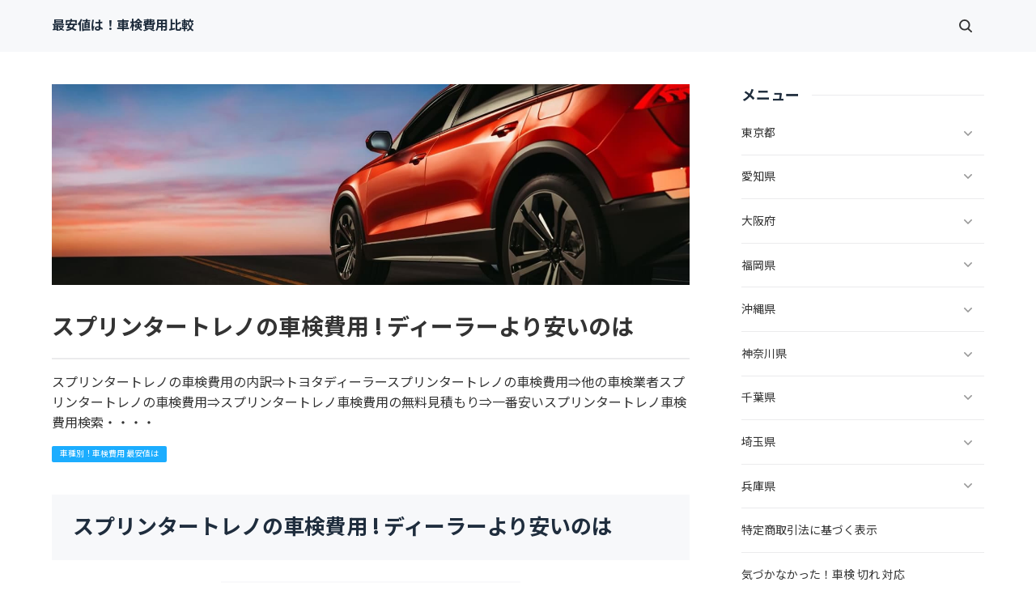

--- FILE ---
content_type: text/html
request_url: https://xn--f4vy1dxymyryijc5j.net/category61/entry1142.html
body_size: 13910
content:
<!doctype html>
<html lang="ja" dir="ltr">
<head prefix="og: https://ogp.me/ns#">
<meta charset="Shift_JIS">
<meta name="viewport" content="width=device-width, initial-scale=1">
<title>スプリンタートレノの車検費用 ! ディーラーより安いのは</title>
<meta name="keywords" content="スプリンタートレノ,車検費用,ディーラー,安い">
<meta name="description" content="スプリンタートレノの車検費用の内訳⇒トヨタディーラースプリンタートレノの車検費用⇒他の車検業者スプリンタートレノの車検費用⇒スプリンタートレノ車検費用の無料見積もり⇒一番安いスプリンタートレノ車検費用検索・・・・">
<link rel="preconnect" href="https://fonts.googleapis.com">
<link rel="preconnect" href="https://fonts.gstatic.com" crossorigin>
<link href="https://fonts.googleapis.com/css2?family=Roboto:wght@500&display=swap&text=0123456789-" rel="stylesheet" class="w_fnt" media="print">
<link href="https://fonts.googleapis.com/css2?family=Poppins:wght@500&display=swap" rel="stylesheet" class="w_fnt" media="print">
<link href="https://fonts.googleapis.com/css2?family=Noto+Sans+JP:wght@400;700&display=swap" rel="stylesheet" class="w_fnt" media="print">
<link rel="stylesheet" href="../styles.css?20260118102929">
<meta property="og:url" content="https://xn--f4vy1dxymyryijc5j.net/category61/entry1142.html">
<meta property="og:type" content="article">
<meta property="og:title" content="スプリンタートレノの車検費用 ! ディーラーより安いのは">
<meta property="og:description" content="スプリンタートレノの車検費用の内訳⇒トヨタディーラースプリンタートレノの車検費用⇒他の車検業者スプリンタートレノの車検費用⇒スプリンタートレノ車検費用の無料見積もり⇒一番安いスプリンタートレノ車検費用検索・・・・">
<meta property="og:site_name" content="最安値は！車検費用比較">
<meta property="og:image" content="https://xn--f4vy1dxymyryijc5j.net/img/yjimageedn3iufn.jpg">
<link rel="stylesheet" href="../css/partsstyles.css?20260118102929" media="print" onload="this.media='all'">
<link rel="stylesheet" href="../css/indexstyles.css?20260118102929" media="print" onload="this.media='all'">
<link rel="alternate" type="application/rss+xml" title="RSS" href="https://xn--f4vy1dxymyryijc5j.net/rss.xml" />
</head>
<body id="body" data-page="entry" data-column="col2" data-header="" data-main-header="true" data-main="" data-main-footer="" data-menu="" data-rmenu="" data-footer="" data-headerimg-type="" data-headerimg-img="true" data-headerimg-title="true" data-headerimg-desc="true" data-headerimg-item="false" data-headerimg-meta="true" data-headerimg-img-sp="true" data-headerimg-title-sp="true" data-headerimg-desc-sp="true" data-headerimg-item-sp="false" data-headerimg-meta-sp="true" data-topslider="false">
<div id="wrap">
<header id="header">
<div class="container">
<div id="logo-wrap">
<div id="logo"><span class="logotext">最安値は！車検費用比較</span></div>
<button id="spmenu-btn" aria-label="menu"><span>menu</span></button>
</div>
<div id="spmenu">
<div id="header-wrap">
<div id="header-menu">
<div class="search">
<form name="search-form" class="search-form" method="get" action="../search.php">
<label class="search-keyword"><input type="search" name="keyword" size="20" value="" placeholder="キーワードで探す" required></label>
<label class="search-submit"><input type="submit" value="検索"></label>
</form>
</div>
</div>
</div>
</div>
</div>
</header>
<div id="contents">
<div class="inner">
<div id="main-header">
<div id="headerimg">
<div class="headerimg-img"><picture id="header-view"><img src="../img/header.jpg" alt="スプリンタートレノの車検費用 ! ディーラーより安いのは" class="img-header" /></picture></div>
<div class="headerimg-inner">
<div class="headerimg-txt">
<h1 class="headerimg-title">スプリンタートレノの車検費用 ! ディーラーより安いのは</h1>
<div class="headerimg-desc">スプリンタートレノの車検費用の内訳⇒トヨタディーラースプリンタートレノの車検費用⇒他の車検業者スプリンタートレノの車検費用⇒スプリンタートレノ車検費用の無料見積もり⇒一番安いスプリンタートレノ車検費用検索・・・・</div>
<div class="headerimg-meta">
<div class="cat"><a href="../category61/">車種別！車検費用 最安値は</a></div>
</div>
</div>
</div>
</div>
</div>
<main id="main">
<section id="text1-section">
<h2>スプリンタートレノの車検費用 ! ディーラーより安いのは</h2>
<div id="index_wrapper">
<div id="indexlist" class="idx_auto">
<div id="index_inner">
<div class="title">このページの目次</div><input type="checkbox" id="index_panel" value="" /><label for="index_panel" id="index_button"><span><span>CLOSE</span></span></label>
<ul class="li"><li><span><a href="#i1">トヨタディーラーの車検基本料</a></span></li>
<li><span><a href="#i2">他の車検業者のスプリンタートレノ車検費用</a></span></li>
<li><span><a href="#i3">車検見積りサイトランキング</a></span></li>
<li><span><a href="#i4">関連記事</a></span></li>
</ul></div>
</div>
</div>
<div id="text1" class="txt-body">
<p><strong>2025/12/5修正して更新</strong></p>
<h6><span style="color:#2E9B3D;">本ページはプロモーションが含まれています</span></h6>
<p><br></p>
<p><strong>車検費用は大きく分けて「法定費用」と「車検基本料」の2種類になります。</strong></p>
<p><br></p>
<p class="txt-img" style="text-align:center"><img class="lazyload" data-src="../img/yjimageedn3iufn.jpg" width="300" height="225" /><noscript><img src="../img/yjimageedn3iufn.jpg" /></noscript></p>
<p><br></p>
<p><strong>法定費用は国によって定められているため業者問わずどこでも金額は同じ</strong></p>
<p><br></p>
<p><strong>また、法定費用＝自賠責保険+重量税+印紙代(検査手数料)となり車種によって変わります。</strong></p>
<p><br></p>
<p><strong>つまり、スプリンタートレノ車検費用の安いところを探すなら、<span style="color:#FF0A0A">車検基本料が安い車検業者を探す</span>必要があります。</strong></p>
<p><br></p>
<h5 id="i1"><span style="color:#FF0AF8">トヨタディーラーの車検基本料</span></h5>
<p><br></p>
<p><strong>トヨタディーラーで車検をうけると割引があります。</strong></p>
<p><br></p>
<div class="graybg"><p><strong>予約割引（車検満了日一か月前以前）⇒1.000円</strong></p>
<p><br></p>
<p><strong>持ち込み割引⇒1.000円</strong></p>
<p><br></p>
<p><strong>持ち帰り割引⇒1.000円</strong></p>
<p><br></p>
<p><strong>代車不要割引⇒1.000円</strong></p>
</div>
<p><br></p>
<p><strong>スプリンタートレノ車検基本料の内訳・・・・</strong></p>
<p><br></p>
<p><strong>販売店・地域によって違いがあり平均的な費用と考えて下さい。</strong></p>
<p><br></p>
<p><strong>（例）<a href="https://www.p-sendai.co.jp/afterservice/inspection">仙台トヨペットの車検費用</a></strong></p>
<p><br></p>
<table class="dsc1item">
<tbody>
<tr>
<th>24か月点検整備</th>
<td style="text-align: center; font-weight: bold">15.012円</td>
</tr>
<tr>
<th>検査代行手数料</th>
<td style="text-align: center; font-weight: bold">10.152円</td>
</tr>
<tr>
<th>検査代</th>
<td style="text-align: center; font-weight: bold">9.180円</td>
</tr>
<tr>
<th>合計</th>
<td style="text-align: center; font-weight: bold"><span style="color:#ea161e">34,344円</span></td>
</tr>
</tbody>
</table>
<p><br></p>
<p><strong>上記の費用+法定費用+工賃と部品代の合計金額が、スプリンタートレノの車検費用となります。</strong></p>
<p><br></p>
<p><strong>また、トヨタディーラーの車検では、<span class="ylw">工賃に当たる基本パック</span>があり、車両重量で費用が違います。</strong></p>
<p><br></p>
<p><strong>基本パックには、ブレーキフルード交換・ブレーキクリーニング・ワイパーラバー交換・クリーンエアフィルターなどが含まれます。</strong></p>
<p><br></p>
<p><strong>スプリンタートレノは、0.5～1.0tに当たり<span style="color:#FF0A0A">24.295円</span></strong></p>
<p><br></p>
<table class="dsc1item">
<tbody>
<tr>
<th>普通車</th>
<td style="text-align: center; font-weight: bold">基本パック費用合計</td>
</tr>
<tr>
<th><span style="color:#FF0A0A">0.5～1.0t</span></th>
<td style="text-align: center; font-weight: bold"><span style="color:#FF0A0A">24.295円</span></td>
</tr>
<tr>
<th>1.0～1.5t</th>
<td style="text-align: center; font-weight: bold">26,512円</td>
</tr>
<tr>
<th>1.5～2.0t</th>
<td style="text-align: center; font-weight: bold">29,029円</td>
</tr>
<tr>
<th>2.0～2.5t</th>
<td style="text-align: center; font-weight: bold">27.916円</td>
</tr>
</tbody>
</table>
<p><br></p>
<p><strong>スプリンタートレノの法定費用内訳・・・・</strong></p>
<p><br></p>
<table class="dsc1item">
<tbody>
<tr>
<th>自賠責保険（24か月）</th>
<td style="text-align: center; font-weight: bold">17,650円</td>
</tr>
<tr>
<th>重量税</th>
<td style="text-align: center; font-weight: bold">16,400円</td>
</tr>
<tr>
<th>印紙代(検査手数料)</th>
<td style="text-align: center; font-weight: bold">1,800円</td>
</tr>
<tr>
<th>合計</th>
<td style="text-align: center; font-weight: bold"><span style="color:#ea161e">35,850円</span></td>
</tr>
</tbody>
</table>
<p><br></p>
<p><strong>スプリンタートレノの車検費用=法定費用（35,850円）+車検基本料（34,344円）+工賃に当たる基本パック（24.295円）+部品代。</strong></p>
<p><br></p>
<p><strong>この金額からトヨタディーラーの全割引を適用すると、スプリンタートレノの車検費用96.649円-4,000円=<span style="color:#FF0A0A">92.649円+部品代</span>となります。</strong></p>
<p><br></p>
<h5 id="i2"><span style="color:#FF0AF8">他の車検業者のスプリンタートレノ車検費用</span></h5>
<p><br></p>
<p><strong>下記は、楽天Car車検スプリンタートレノの車検平均費用と内訳です。</strong></p>
<p><br></p>
<p class="txt-img" style="text-align:center"><strong><a href="https://car.rakuten.co.jp/maker/toyota/sprinter-trueno/shaken/?l-id=car_catalog_cars_com_shaken_tab#startContents">スプリンタートレノ全国平均の車検費用の総額</a></strong></p>
<p><br></p>
<p><strong>法定費用（35,850円）+<span class="ylw">車検基本料（16,990円）</span>となっており、トヨタディーラーの法定費用（35,850円）+<span class="ylw">車検基本料（34,344円）</span>と比較すると、<span style="color:#FF0A0A">17,354円安く</span>なっています。</strong></p>
<p><br></p>
<p><strong>※楽天Car車検の車検基本料は、全国の整備工場・車検フランチャイズ・カー用品店・ガソリンスタンド加盟店の平均費用になり<span class="mky_pink_a">数百円単位で変動</span>します。</strong></p>
<p><br></p>
<p><strong>※楽天Car車検の車検基本料は、ネット割引が適用されています。</strong></p>
<p><br></p>
<h5 id="i3"><span style="color:#FF0AF8">車検見積りサイトランキング</span></h5>
<p><br></p>
<div class="rank rank1" data-rank="1"><span style="color:#008105">EPARK</span></div>
<p class="txt-img" style="text-align:center"><a href="https://t.felmat.net/fmcl?ak=M1358E.1.P408905.W71304Z" target="_blank" rel="nofollow noopener"><img class="lazyload" data-src="https://t.felmat.net/fmimg/M1358E.P408905.W71304Z" width="300" height="250" alt="" border="0" /><noscript><img src="https://t.felmat.net/fmimg/M1358E.P408905.W71304Z" width="300" height="250" alt="" border="0" /></noscript></a></p>
<div class="point point1" data-point="1"><span style="color:#812500">車検基本料が最大75％ＯＦＦ</span></div>
<p><span class="ylw"><strong><span style="color:#FF0A0A">クーポン利用時⇒1店舗1～3枚</span></strong></span></p>
<p><br></p>
<p><strong><a href="../category46/" target="_blank" rel="noopener">⇒車検基本料について詳しくは</a><br></strong></p>
<p><br></p>
<div class="point point2" data-point="2"><span style="color:#812500">ディーラーと同じ車検内容</span></div>
<div class="point point3" data-point="3"><span style="color:#812500">法定24ヶ月点検付き</span></div>
<div class="point point4" data-point="4"><span style="color:#812500">郵便番号検索OK</span></div>
<div class="point point5" data-point="5"><span style="color:#FF0A0A">目安価格</span></div>
<p class="txt-img" style="text-align:center"><img class="lazyload" data-src="../img/top_img_price.png" width="706" height="171" /><noscript><img src="../img/top_img_price.png" /></noscript></p>
<p><br></p>
<p class="txt-img" style="text-align:center"><a href="https://t.felmat.net/fmcl?ak=M1358E.1.6279696.W71304Z" target="_blank" rel="nofollow noopener">【EPARK車検】</a><img class="lazyload" data-src="https://t.felmat.net/fmimp/M1358E.6279696.W71304Z" width="1" height="1" alt="" style="border:none;" /><noscript><img src="https://t.felmat.net/fmimp/M1358E.6279696.W71304Z" width="1" height="1" alt="" style="border:none;" /></noscript></p>
<p><br></p>
<p class="border1">&nbsp;</p>
<p><br></p>
<div class="rank rank2" data-rank="2"><span style="color:#008105">ホリデー車検</span></div>
<p class="txt-img" style="text-align:center"><img class="lazyload" data-src="https://www.rentracks.jp/adx/p.gifx?idx=0.9904.160607.1051.1724&dna=27542" border="0" height="1" width="1"><noscript><img src="https://www.rentracks.jp/adx/p.gifx?idx=0.9904.160607.1051.1724&dna=27542" border="0" height="1" width="1"></noscript><a href="https://www.rentracks.jp/adx/r.html?idx=0.9904.160607.1051.1724&dna=27542" rel="noopener" target="_blank"><img class="lazyload" data-src="https://www.image-rentracks.com/holiday-fc/300_250.jpg" width="300" height="250" border="0"><noscript><img src="https://www.image-rentracks.com/holiday-fc/300_250.jpg" width="300" height="250" border="0"></noscript></a></p>
<div class="point point1" data-point="1"><span style="color:#812500">最短60分で車検完了</span></div>
<div class="point point2" data-point="2"><span style="color:#812500">車検内容</span></div>
<p><span class="ylw">法律で定められていない箇所は実施しない⇒下廻り洗車・下廻り塗装・外部洗車・ワックス掛け・室内清掃・試運転など</span></p>
<div class="point point3" data-point="3"><span style="color:#FF0A0A">目安価格</span></div>
<p><strong><span style="color:#008105">全車種調べた結果<span style="color:#FF0A0A">EPARK（クーポン利用時）より高額</span>です(2025/12/5更新)</span></strong></p>
<p><br></p>
<p class="txt-img" style="text-align:center"><a href="https://www.holiday-fc.co.jp/">ホリデー車検</a></p>
<p><br></p>
<p class="border1">&nbsp;</p>
<p><br></p>
<div class="rank rank2" data-rank="2"><span style="color:#008105">楽天Car車検</span></div>
<div class="point point1" data-point="1"><span style="color:#812500">ディーラーと同じ車検内容</span></div>
<div class="point point2" data-point="2"><span style="color:#812500">郵便番号検索OK</span></div>
<div class="point point3" data-point="3"><span style="color:#FF0A0A">目安価格</span></div>
<p><strong><span style="color:#008105">全車種調べた結果<span style="color:#FF0A0A">EPARK（クーポン利用時）より高額</span>です(2025/12/5更新)</span></strong></p>
<p><br></p>
<p class="txt-img" style="text-align:center"><a href="https://car.rakuten.co.jp/shaken/search/?scid=wi_car_top_pulldown">楽天Car車検</a></p>
<p><br></p>
<h5 id="i4"><span style="color:#FF0AF3">関連記事</span></h5>
<p><br></p>
<ul>
<li><strong><a href="http://駐車場予約.xyz/">全国検索 ! 駐車場予約⇒空港・スタジアム・観光スポット・駅近</a></strong></li>
</ul>
<p><br></p>
<ul>
<li><strong><a href="//ck.jp.ap.valuecommerce.com/servlet/referral?sid=3579760&pid=887166073" rel="nofollow"><img class="lazyload" data-src="//ad.jp.ap.valuecommerce.com/servlet/gifbanner?sid=3579760&pid=887166073" height="1" width="1" border="0"><noscript><img src="//ad.jp.ap.valuecommerce.com/servlet/gifbanner?sid=3579760&pid=887166073" height="1" width="1" border="0"></noscript>約28万台買取のガリバー</a></strong></li>
</ul>
</div>
</section>
</main>
<div id="main-footer">
<div class="mainbox">
<div class="snsbox">
<div class="sns-title">この記事をシェアする</div>
<ul class="snslist">
<li><a href="https://www.facebook.com/share.php?u=https%3a%2f%2fxn--f4vy1dxymyryijc5j.net%2fcategory61%2fentry1142.html" rel="nofollow noopener" target="_blank" class="snsicon-facebook"></a></li>
<li><a href="https://twitter.com/share?url=https%3a%2f%2fxn--f4vy1dxymyryijc5j.net%2fcategory61%2fentry1142.html&text=%e3%82%b9%e3%83%97%e3%83%aa%e3%83%b3%e3%82%bf%e3%83%bc%e3%83%88%e3%83%ac%e3%83%8e%e3%81%ae%e8%bb%8a%e6%a4%9c%e8%b2%bb%e7%94%a8+!+%e3%83%87%e3%82%a3%e3%83%bc%e3%83%a9%e3%83%bc%e3%82%88%e3%82%8a%e5%ae%89%e3%81%84%e3%81%ae%e3%81%af" rel="nofollow noopener" target="_blank" class="snsicon-twitter"></a></li>
<li><a href="https://line.me/R/msg/text/?https%3a%2f%2fxn--f4vy1dxymyryijc5j.net%2fcategory61%2fentry1142.html" rel="nofollow noopener" target="_blank" class="snsicon-line"></a></li>
<li><a href="https://b.hatena.ne.jp/add?url=https%3a%2f%2fxn--f4vy1dxymyryijc5j.net%2fcategory61%2fentry1142.html&title=%e3%82%b9%e3%83%97%e3%83%aa%e3%83%b3%e3%82%bf%e3%83%bc%e3%83%88%e3%83%ac%e3%83%8e%e3%81%ae%e8%bb%8a%e6%a4%9c%e8%b2%bb%e7%94%a8+!+%e3%83%87%e3%82%a3%e3%83%bc%e3%83%a9%e3%83%bc%e3%82%88%e3%82%8a%e5%ae%89%e3%81%84%e3%81%ae%e3%81%af" rel="nofollow noopener" target="_blank" class="snsicon-hatena"></a></li>
</ul>
</div>
</div>
<div id="entrylist">
<div class="entrylist-title"><h3>関連ページ</h3></div>
<ul class="entrylist_ul">
<li>
<article class="article">
<div class="article-inner">
<div class="article-body">
<div class="article-title"><a href="../category61/entry765.html">プリウスの車検費用 ! ディーラーより安いのは</a></div>
<div class="article-desc">プリウスの車検費用の内訳⇒プリウス車検費用ディーラー⇒プリウス車検費用ディーラー以外の車検業者⇒プリウス車検費用ディーラー以外の無料見積もり⇒プリウス車検の部品交換トラブルを防ぐために知っておくとよいポイント・・</div>
</div>
</div>
</article>
</li>
<li>
<article class="article">
<div class="article-inner">
<div class="article-body">
<div class="article-title"><a href="../category61/entry766.html">n-boxの車検費用 ! ディーラーより安いのは</a></div>
<div class="article-desc">n-boxの車検費用の内訳⇒ホンダディーラーn-boxの車検費用⇒他の車検業者n-boxの車検費用⇒n-box車検費用の無料見積もり⇒一番安いn-box車検費用検索・・・・</div>
</div>
</div>
</article>
</li>
<li>
<article class="article">
<div class="article-inner">
<div class="article-body">
<div class="article-title"><a href="../category61/entry767.html">セレナの車検費用 ! ディーラーより安いのは</a></div>
<div class="article-desc">セレナの車検費用の内訳⇒日産ディーラーセレナの車検費用⇒他の車検業者セレナの車検費用⇒セレナ車検費用の無料見積もり⇒セレナ車検費用の最安値検索・・・・</div>
</div>
</div>
</article>
</li>
<li>
<article class="article">
<div class="article-inner">
<div class="article-body">
<div class="article-title"><a href="../category61/entry768.html">エスティマの車検費用 ! ディーラーより安いのは</a></div>
<div class="article-desc">エスティマの車検費用の内訳⇒トヨタディーラーエスティマの車検費用⇒他の車検業者エスティマの車検費用⇒エスティマ車検費用の無料見積もり⇒一番安いエスティマ車検費用検索・・・・</div>
</div>
</div>
</article>
</li>
<li>
<article class="article">
<div class="article-inner">
<div class="article-body">
<div class="article-title"><a href="../category61/entry769.html">エクストレイルの車検費用 ! ディーラーより安いのは</a></div>
<div class="article-desc">エクストレイルの車検費用の内訳⇒日産ディーラーエクストレイルの車検費用⇒他の車検業者エクストレイルの車検費用⇒エクストレイル車検費用の無料見積もり⇒一番安いエクストレイル車検費用検索・・・・</div>
</div>
</div>
</article>
</li>
<li>
<article class="article">
<div class="article-inner">
<div class="article-body">
<div class="article-title"><a href="../category61/entry770.html">エブリィ車検の費用 ! ディーラーより安いのは</a></div>
<div class="article-desc">エブリィの車検費用の内訳⇒スズキディーラーエブリィの車検費用⇒他の車検業者エブリィの車検費用⇒エブリィ車検費用の無料見積もり⇒一番安いエブリィ車検費用検索・・・・</div>
</div>
</div>
</article>
</li>
<li>
<article class="article">
<div class="article-inner">
<div class="article-body">
<div class="article-title"><a href="../category61/entry771.html">カローラスポーツの車検費用 ! ディーラーより安いのは</a></div>
<div class="article-desc">カローラスポーツの車検費用の内訳⇒トヨタディーラーカローラスポーツの車検費用⇒他の車検業者カローラスポーツの車検費用⇒カローラスポーツ車検費用の無料見積もり⇒一番安いカローラスポーツ車検費用検索・・・・</div>
</div>
</div>
</article>
</li>
<li>
<article class="article">
<div class="article-inner">
<div class="article-body">
<div class="article-title"><a href="../category61/entry772.html">キャラバンの車検費用 ! ディーラーより安いのは</a></div>
<div class="article-desc">キャラバンの車検費用の内訳⇒日産ディーラーキャラバンの車検費用⇒他の車検業者キャラバンの車検費用⇒キャラバン車検費用の無料見積もり⇒一番安いキャラバン車検費用検索・・・・</div>
</div>
</div>
</article>
</li>
<li>
<article class="article">
<div class="article-inner">
<div class="article-body">
<div class="article-title"><a href="../category61/entry774.html">キューブの車検費用 ! ディーラーより安いのは</a></div>
<div class="article-desc">キューブ車検の費用の内訳⇒日産ディーラーキューブ車検の費用⇒他の車検業者キューブ車検の費用⇒キューブ車検の費用の無料見積もり⇒キューブ車検の費用最安値検索・・・・</div>
</div>
</div>
</article>
</li>
<li>
<article class="article">
<div class="article-inner">
<div class="article-body">
<div class="article-title"><a href="../category61/entry775.html">クラウンの車検費用 ! ディーラーより安いのは</a></div>
<div class="article-desc">クラウンの車検費用の内訳⇒トヨタディーラークラウンの車検費用⇒他の車検業者クラウンの車検費用⇒クラウン車検費用の無料見積もり⇒一番安いクラウン車検費用検索・・・・</div>
</div>
</div>
</article>
</li>
<li>
<article class="article">
<div class="article-inner">
<div class="article-body">
<div class="article-title"><a href="../category61/entry776.html">コペンの車検費用 ! ディーラーより安いのは</a></div>
<div class="article-desc">コペン車検の費用の内訳⇒日産ディーラーキューブ車検の費用⇒他の車検業者コペン車検の費用⇒コペン車検の費用の無料見積もり⇒コペン車検の費用最安値検索・・・・</div>
</div>
</div>
</article>
</li>
<li>
<article class="article">
<div class="article-inner">
<div class="article-body">
<div class="article-title"><a href="../category61/entry779.html">シルビアの車検費用 ! ディーラーより安いのは</a></div>
<div class="article-desc">シルビアの車検費用の内訳⇒日産ディーラーシルビアの車検費用⇒他の車検業者シルビアの車検費用⇒シルビア車検費用の無料見積もり⇒シルビア車検費用の最安値検索・・・・</div>
</div>
</div>
</article>
</li>
</ul>
</div>
</div>
<aside id="menu">
<nav class="menuboxlist">
<div class="menubox">
<div class="title"><span>メニュー</span></div>
<div class="menulist"><ul class="sitemenu">
<li class="haschild"><a href="../category2/"><span>東京都</span></a>
<ul class="sitemenu_ul child">
<li><a href="../category2/entry37.html"><span>千代田区</span></a></li>
<li><a href="../category2/entry38.html"><span>中央区</span></a></li>
<li><a href="../category2/entry39.html"><span>港区</span></a></li>
<li><a href="../category2/entry40.html"><span>新宿区</span></a></li>
<li><a href="../category2/entry41.html"><span>文京区</span></a></li>
<li><a href="../category2/entry42.html"><span>台東区</span></a></li>
<li><a href="../category2/entry43.html"><span>墨田区</span></a></li>
<li><a href="../category2/entry44.html"><span>江東区</span></a></li>
<li><a href="../category2/entry45.html"><span>品川区</span></a></li>
<li><a href="../category2/entry46.html"><span>目黒区</span></a></li>
<li><a href="../category2/entry47.html"><span>大田区</span></a></li>
<li><a href="../category2/entry48.html"><span>世田谷区</span></a></li>
<li><a href="../category2/entry49.html"><span>渋谷区</span></a></li>
<li><a href="../category2/entry50.html"><span>中野区</span></a></li>
<li><a href="../category2/entry51.html"><span>杉並区</span></a></li>
<li><a href="../category2/entry52.html"><span>豊島区</span></a></li>
<li><a href="../category2/entry53.html"><span>北区</span></a></li>
<li><a href="../category2/entry54.html"><span>荒川区</span></a></li>
<li><a href="../category2/entry55.html"><span>板橋区</span></a></li>
<li><a href="../category2/entry56.html"><span>練馬区</span></a></li>
<li><a href="../category2/entry57.html"><span>足立区</span></a></li>
<li><a href="../category2/entry58.html"><span>葛飾区</span></a></li>
<li><a href="../category2/entry59.html"><span>江戸川区</span></a></li>
<li><a href="../category2/entry60.html"><span>八王子</span></a></li>
<li><a href="../category2/entry61.html"><span>立川</span></a></li>
<li><a href="../category2/entry62.html"><span>武蔵野</span></a></li>
<li><a href="../category2/entry63.html"><span>三鷹</span></a></li>
<li><a href="../category2/entry66.html"><span>府中</span></a></li>
<li><a href="../category2/entry68.html"><span>調布</span></a></li>
<li><a href="../category2/entry69.html"><span>町田</span></a></li>
</ul>
</li>
<li class="haschild"><a href="../category3/"><span>愛知県</span></a>
<ul class="sitemenu_ul child">
<li><a href="../category3/entry88.html"><span>名古屋</span></a></li>
<li><a href="../category3/entry89.html"><span>豊橋</span></a></li>
<li><a href="../category3/entry90.html"><span>岡崎</span></a></li>
<li><a href="../category3/entry91.html"><span>一宮</span></a></li>
<li><a href="../category3/entry92.html"><span>瀬戸</span></a></li>
<li><a href="../category3/entry93.html"><span>半田</span></a></li>
<li><a href="../category3/entry94.html"><span>春日井</span></a></li>
<li><a href="../category3/entry95.html"><span>豊川</span></a></li>
<li><a href="../category3/entry96.html"><span>津島</span></a></li>
<li><a href="../category3/entry97.html"><span>碧南</span></a></li>
<li><a href="../category3/entry98.html"><span>刈谷</span></a></li>
<li><a href="../category3/entry99.html"><span>豊田</span></a></li>
<li><a href="../category3/entry100.html"><span>安城</span></a></li>
<li><a href="../category3/entry101.html"><span>西尾</span></a></li>
<li><a href="../category3/entry102.html"><span>犬山</span></a></li>
<li><a href="../category3/entry103.html"><span>常滑</span></a></li>
<li><a href="../category3/entry104.html"><span>江南</span></a></li>
<li><a href="../category3/entry105.html"><span>小牧</span></a></li>
<li><a href="../category3/entry106.html"><span>稲沢</span></a></li>
<li><a href="../category3/entry107.html"><span>新城</span></a></li>
<li><a href="../category3/entry108.html"><span>東海</span></a></li>
<li><a href="../category3/entry109.html"><span>大府</span></a></li>
</ul>
</li>
<li class="haschild"><a href="../category4/"><span>大阪府</span></a>
<ul class="sitemenu_ul child">
<li><a href="../category4/entry125.html"><span>大阪</span></a></li>
<li><a href="../category4/entry126.html"><span>堺</span></a></li>
<li><a href="../category4/entry127.html"><span>岸和田</span></a></li>
<li><a href="../category4/entry128.html"><span>豊中</span></a></li>
<li><a href="../category4/entry129.html"><span>池田</span></a></li>
<li><a href="../category4/entry130.html"><span>吹田</span></a></li>
<li><a href="../category4/entry131.html"><span>泉大津</span></a></li>
<li><a href="../category4/entry132.html"><span>高槻</span></a></li>
<li><a href="../category4/entry133.html"><span>貝塚</span></a></li>
<li><a href="../category4/entry134.html"><span>守口</span></a></li>
<li><a href="../category4/entry135.html"><span>枚方</span></a></li>
<li><a href="../category4/entry136.html"><span>茨木</span></a></li>
<li><a href="../category4/entry137.html"><span>八尾</span></a></li>
<li><a href="../category4/entry138.html"><span>泉佐野</span></a></li>
</ul>
</li>
<li class="haschild"><a href="../category5/"><span>福岡県</span></a>
<ul class="sitemenu_ul child">
<li><a href="../category5/entry197.html"><span>北九州</span></a></li>
<li><a href="../category5/entry198.html"><span>福岡</span></a></li>
<li><a href="../category5/entry199.html"><span>大牟田</span></a></li>
<li><a href="../category5/entry200.html"><span>久留米</span></a></li>
<li><a href="../category5/entry201.html"><span>直方</span></a></li>
<li><a href="../category5/entry202.html"><span>飯塚</span></a></li>
</ul>
</li>
<li class="haschild"><a href="../category6/"><span>沖縄県</span></a>
<ul class="sitemenu_ul child">
<li><a href="../category6/entry158.html"><span>那覇</span></a></li>
<li><a href="../category6/entry159.html"><span>宜野湾</span></a></li>
<li><a href="../category6/entry160.html"><span>石垣</span></a></li>
<li><a href="../category6/entry161.html"><span>浦添</span></a></li>
<li><a href="../category6/entry162.html"><span>名護</span></a></li>
<li><a href="../category6/entry163.html"><span>糸満</span></a></li>
<li><a href="../category6/entry164.html"><span>沖縄</span></a></li>
<li><a href="../category6/entry165.html"><span>豊見城</span></a></li>
<li><a href="../category6/entry166.html"><span>うるま</span></a></li>
</ul>
</li>
<li class="haschild"><a href="../category7/"><span>神奈川県</span></a>
<ul class="sitemenu_ul child">
<li><a href="../category7/entry224.html"><span>横浜</span></a></li>
<li><a href="../category7/entry225.html"><span>川崎</span></a></li>
<li><a href="../category7/entry226.html"><span>相模原</span></a></li>
<li><a href="../category7/entry227.html"><span>横須賀</span></a></li>
<li><a href="../category7/entry228.html"><span>平塚</span></a></li>
<li><a href="../category7/entry229.html"><span>鎌倉</span></a></li>
<li><a href="../category7/entry230.html"><span>藤沢</span></a></li>
<li><a href="../category7/entry231.html"><span>小田原</span></a></li>
<li><a href="../category7/entry232.html"><span>茅ヶ崎</span></a></li>
<li><a href="../category7/entry233.html"><span>逗子</span></a></li>
<li><a href="../category7/entry234.html"><span>相模原</span></a></li>
<li><a href="../category7/entry235.html"><span>三浦</span></a></li>
<li><a href="../category7/entry236.html"><span>秦野</span></a></li>
<li><a href="../category7/entry237.html"><span>厚木</span></a></li>
<li><a href="../category7/entry238.html"><span>大和</span></a></li>
</ul>
</li>
<li class="haschild"><a href="../category8/"><span>千葉県</span></a>
<ul class="sitemenu_ul child">
<li><a href="../category8/entry343.html"><span>千葉</span></a></li>
<li><a href="../category8/entry344.html"><span>銚子</span></a></li>
<li><a href="../category8/entry345.html"><span>市川</span></a></li>
<li><a href="../category8/entry346.html"><span>船橋</span></a></li>
<li><a href="../category8/entry347.html"><span>館山</span></a></li>
<li><a href="../category8/entry348.html"><span>木更津</span></a></li>
<li><a href="../category8/entry349.html"><span>松戸</span></a></li>
<li><a href="../category8/entry350.html"><span>野田</span></a></li>
<li><a href="../category8/entry351.html"><span>茂原</span></a></li>
<li><a href="../category8/entry352.html"><span>成田</span></a></li>
<li><a href="../category8/entry353.html"><span>佐倉</span></a></li>
<li><a href="../category8/entry354.html"><span>東金</span></a></li>
<li><a href="../category8/entry355.html"><span>旭</span></a></li>
<li><a href="../category8/entry356.html"><span>習志野</span></a></li>
<li><a href="../category8/entry357.html"><span>柏</span></a></li>
<li><a href="../category8/entry358.html"><span>勝浦</span></a></li>
<li><a href="../category8/entry359.html"><span>市原</span></a></li>
</ul>
</li>
<li class="haschild"><a href="../category9/"><span>埼玉県</span></a>
<ul class="sitemenu_ul child">
<li><a href="../category9/entry303.html"><span>さいたま</span></a></li>
<li><a href="../category9/entry304.html"><span>川越</span></a></li>
<li><a href="../category9/entry305.html"><span>熊谷</span></a></li>
<li><a href="../category9/entry306.html"><span>川口</span></a></li>
<li><a href="../category9/entry307.html"><span>行田</span></a></li>
<li><a href="../category9/entry308.html"><span>秩父</span></a></li>
<li><a href="../category9/entry309.html"><span>所沢</span></a></li>
</ul>
</li>
<li class="haschild"><a href="../category13/"><span>兵庫県</span></a>
<ul class="sitemenu_ul child">
<li><a href="../category13/entry378.html"><span>神戸</span></a></li>
<li><a href="../category13/entry379.html"><span>姫路</span></a></li>
<li><a href="../category13/entry380.html"><span>尼崎</span></a></li>
<li><a href="../category13/entry381.html"><span>明石</span></a></li>
<li><a href="../category13/entry382.html"><span>西宮</span></a></li>
<li><a href="../category13/entry383.html"><span>洲本</span></a></li>
<li><a href="../category13/entry384.html"><span>芦屋</span></a></li>
<li><a href="../category13/entry385.html"><span>伊丹</span></a></li>
</ul>
</li>
<li><a href="../category42/"><span>特定商取引法に基づく表示</span></a></li>
<li><a href="../category43/"><span>気づかなかった！車検 切れ 対応</span></a></li>
<li><a href="../category44/"><span>対応策は！車検後すぐ故障</span></a></li>
<li><a href="../category45/"><span>対応策は！車検に通らない車</span></a></li>
<li><a href="../category46/"><span>ディーラーと比較！車検基本料</span></a></li>
<li><a href="../category47/"><span>車検費用 相場 軽自動車</span></a></li>
<li><a href="../category48/"><span>節約！車検費用 安くするには</span></a></li>
<li><a href="../category49/"><span>車検費用 相場 普通車</span></a></li>
<li class="haschild"><a href="../category50/"><span>後払い可能か？車検 費用 いつ払う</span></a>
<ul class="sitemenu_ul child">
<li><a href="../category50/entry764.html"><span>車検ローンとは！車検費用 分割払い</span></a></li>
</ul>
</li>
<li><a href="../category51/"><span>車検費用 ナンバー別</span></a></li>
<li><a href="../category52/"><span>車検時の責任は？代車 事故 修理代</span></a></li>
<li><a href="../category53/"><span>軽自動車！ユーザー車検の費用を計算</span></a></li>
<li><a href="../category54/"><span>できるところは？車検費用を分割でカード払い</span></a></li>
<li><a href="../category55/"><span>軽トラックの車検費用！相場は</span></a></li>
<li><a href="../category56/"><span>キャンピングカーの車検費用！相場は</span></a></li>
<li><a href="../category57/"><span>車検を土日にできるところは ! 指定整備工場検索</span></a></li>
<li><a href="../category58/"><span>ハイブリッドカー 車検費用！ディーラーと比較</span></a></li>
<li><a href="../category59/"><span>どこが安い！車検費用 外車の相場</span></a></li>
<li><a href="../category60/"><span>車検を受ける時の納税証明書の提出が不要になるケースは</span></a></li>
<li class="haschild"><a href="../category61/"><span>車種別！車検費用 最安値は</span></a>
<ul class="sitemenu_ul child">
<li><a href="../category61/entry765.html"><span>プリウスの車検費用 ! ディーラーより安いのは</span></a></li>
<li><a href="../category61/entry766.html"><span>n-boxの車検費用 ! ディーラーより安いのは</span></a></li>
<li><a href="../category61/entry767.html"><span>セレナの車検費用 ! ディーラーより安いのは</span></a></li>
<li><a href="../category61/entry768.html"><span>エスティマの車検費用 ! ディーラーより安いのは</span></a></li>
<li><a href="../category61/entry769.html"><span>エクストレイルの車検費用 ! ディーラーより安いのは</span></a></li>
<li><a href="../category61/entry770.html"><span>エブリィ車検の費用 ! ディーラーより安いのは</span></a></li>
<li><a href="../category61/entry771.html"><span>カローラスポーツの車検費用 ! ディーラーより安いのは</span></a></li>
<li><a href="../category61/entry772.html"><span>キャラバンの車検費用 ! ディーラーより安いのは</span></a></li>
<li><a href="../category61/entry774.html"><span>キューブの車検費用 ! ディーラーより安いのは</span></a></li>
<li><a href="../category61/entry775.html"><span>クラウンの車検費用 ! ディーラーより安いのは</span></a></li>
<li><a href="../category61/entry776.html"><span>コペンの車検費用 ! ディーラーより安いのは</span></a></li>
<li><a href="../category61/entry779.html"><span>シルビアの車検費用 ! ディーラーより安いのは</span></a></li>
<li><a href="../category61/entry780.html"><span>シエンタの車検費用 ! ディーラーより安いのは</span></a></li>
<li><a href="../category61/entry781.html"><span>スイフト車検の費用 ! ディーラーより安いのは</span></a></li>
<li><a href="../category61/entry782.html"><span>スカイラインの車検費用 ! ディーラーより安いのは</span></a></li>
<li><a href="../category61/entry783.html"><span>スペーシア車検の費用 ! ディーラーより安いのは</span></a></li>
<li><a href="../category61/entry784.html"><span>ステップワゴンの車検費用 ! ディーラーより安いのは</span></a></li>
<li><a href="../category61/entry785.html"><span>ジムニー車検の費用 ! ディーラーより安いのは</span></a></li>
<li><a href="../category61/entry786.html"><span>セルシオの車検費用 ! ディーラーより安いのは</span></a></li>
<li><a href="../category61/entry788.html"><span>タントの車検費用 ! ディーラーより安いのは</span></a></li>
<li><a href="../category61/entry789.html"><span>日産ノートの車検代 ! ディーラーより安いのは</span></a></li>
<li><a href="../category61/entry790.html"><span>日産リーフの車検代 ! ディーラーより安いのは</span></a></li>
<li><a href="../category61/entry791.html"><span>ハイエースの車検費用 ! ディーラーより安いのは</span></a></li>
<li><a href="../category61/entry792.html"><span>ハイラックスサーフの車検費用 ! ディーラーより安いのは</span></a></li>
<li><a href="../category61/entry793.html"><span>ハリアーの車検費用 ! ディーラーより安いのは</span></a></li>
<li><a href="../category61/entry794.html"><span>フォレスターの車検費用 ! ディーラーより安いのは</span></a></li>
<li><a href="../category61/entry795.html"><span>フィットの車検費用 ! ディーラーより安いのは</span></a></li>
<li><a href="../category61/entry796.html"><span>フリードの車検費用 ! ディーラーより安いのは</span></a></li>
<li><a href="../category61/entry797.html"><span>フーガの車検費用 ! ディーラーより安いのは</span></a></li>
<li><a href="../category61/entry799.html"><span>ホンダのライフの車検費用 ! ディーラーより安いのは</span></a></li>
<li><a href="../category61/entry800.html"><span>マークxの車検費用 ! ディーラーより安いのは</span></a></li>
<li><a href="../category61/entry801.html"><span>マーク2の車検費用 ! ディーラーより安いのは</span></a></li>
<li><a href="../category61/entry802.html"><span>マジェスタの車検費用 ! ディーラーより安いのは</span></a></li>
<li><a href="../category61/entry803.html"><span>ロードスターの車検費用 ! ディーラーより安いのは</span></a></li>
<li><a href="../category61/entry804.html"><span>ミライースの車検代 ! ディーラーより安いのは</span></a></li>
<li><a href="../category61/entry806.html"><span>ムーブの車検費用 ! ディーラーより安いのは</span></a></li>
<li><a href="../category61/entry809.html"><span>ギャランフォルティスの車検費用 ! ディーラーより安いのは</span></a></li>
<li><a href="../category61/entry810.html"><span>ジムニーシエラ車検の費用 ! ディーラーより安いのは</span></a></li>
<li><a href="../category61/entry811.html"><span>ジュークの車検代 ! ディーラーより安いのは</span></a></li>
<li><a href="../category61/entry812.html"><span>デミオの車検費用 ! ディーラーより安いのは</span></a></li>
<li><a href="../category61/entry813.html"><span>ホンダのビート車検費用 ! ディーラーより安いのは</span></a></li>
<li><a href="../category61/entry814.html"><span>パジェロの車検代 ! ディーラーより安いのは</span></a></li>
<li><a href="../category61/entry815.html"><span>プロボックスの車検費用 ! ディーラーより安いのは</span></a></li>
<li><a href="../category61/entry816.html"><span>プログレの車検費用 ! ディーラーより安いのは</span></a></li>
<li><a href="../category61/entry817.html"><span>ヴェルファイアの車検費用 ! ディーラーより安いのは</span></a></li>
<li><a href="../category61/entry818.html"><span>ヴォクシーの車検費用 ! ディーラーより安いのは</span></a></li>
<li><a href="../category61/entry821.html"><span>86の車検費用 ! ディーラーより安いのは</span></a></li>
<li><a href="../category61/entry822.html"><span>gtrの車検費用 ! ディーラーより安いのは</span></a></li>
<li><a href="../category61/entry824.html"><span>cx5の車検費用 ! ディーラーより安いのは</span></a></li>
<li><a href="../category61/entry825.html"><span>アクアの車検費用 ! ディーラーより安いのは</span></a></li>
<li><a href="../category61/entry826.html"><span>アルファードの車検費用 ! ディーラーより安いのは</span></a></li>
<li><a href="../category61/entry827.html"><span>アウトバックの車検費用 ! スバルディーラーより安いのは</span></a></li>
<li><a href="../category61/entry828.html"><span>アテンザの車検費用 ! ディーラーより安いのは</span></a></li>
<li><a href="../category61/entry829.html"><span>アクセラスポーツの車検費用 ! ディーラーより安いのは</span></a></li>
<li><a href="../category61/entry830.html"><span>インプレッサの車検費用 ! ディーラーより安いのは</span></a></li>
<li><a href="../category61/entry831.html"><span>インプレッサスポーツの車検費用 ! ディーラーより安いのは</span></a></li>
<li><a href="../category61/entry832.html"><span>ウィッシュの車検費用 ! ディーラーより安いのは</span></a></li>
<li><a href="../category61/entry833.html"><span>エルグランドの車検費用 ! ディーラーより安いのは</span></a></li>
<li><a href="../category61/entry834.html"><span>オデッセイの車検費用 ! ディーラーより安いのは</span></a></li>
<li><a href="../category61/entry835.html"><span>ストリームの車検費用 ! ディーラーより安いのは</span></a></li>
<li><a href="../category61/entry836.html"><span>ソリオ車検費用 ! ディーラーより安いのは</span></a></li>
<li><a href="../category61/entry837.html"><span>チェイサーの車検費用 ! ディーラーより安いのは</span></a></li>
<li><a href="../category61/entry838.html"><span>ティーダの車検費用 ! ディーラーより安いのは</span></a></li>
<li><a href="../category61/entry839.html"><span>ティアナの車検費用 ! ディーラーより安いのは</span></a></li>
<li><a href="../category61/entry840.html"><span>テリオスキッドの車検費用 ! ディーラーより安いのは</span></a></li>
<li><a href="../category61/entry841.html"><span>日産のピノの車検費用 ! ディーラーより安いのは</span></a></li>
<li><a href="../category61/entry842.html"><span>ノアの車検費用 ! ディーラーより安いのは</span></a></li>
<li><a href="../category61/entry843.html"><span>マーチの車検費用 ! ディーラーより安いのは</span></a></li>
<li><a href="../category61/entry844.html"><span>ムラーノの車検費用 ! ディーラーより安いのは</span></a></li>
<li><a href="../category61/entry845.html"><span>日産のモコの車検費用 ! ディーラーより安いのは</span></a></li>
<li><a href="../category61/entry846.html"><span>モビリオの車検費用 ! ディーラーより安いのは</span></a></li>
<li><a href="../category61/entry847.html"><span>ワゴンR車検の費用 ! ディーラーより安いのは</span></a></li>
<li><a href="../category61/entry848.html"><span>ラパン車検の費用 ! ディーラーより安いのは</span></a></li>
<li><a href="../category61/entry849.html"><span>ラクティスの車検代 ! ディーラーより安いのは</span></a></li>
<li><a href="../category61/entry851.html"><span>rav4の車検費用 ! ディーラーより安いのは</span></a></li>
<li><a href="../category61/entry853.html"><span>ラフェスタの車検費用 ! ディーラーより安いのは</span></a></li>
<li><a href="../category61/entry855.html"><span>ラウムの車検費用 ! ディーラーより安いのは</span></a></li>
<li><a href="../category61/entry856.html"><span>日産のルークスの車検費用 ! ディーラーより安いのは</span></a></li>
<li><a href="../category61/entry857.html"><span>ルミオンの車検費用 ! ディーラーより安いのは</span></a></li>
<li><a href="../category61/entry858.html"><span>レガシィツーリングワゴンの車検費用 ! スバルディーラーより安いのは</span></a></li>
<li><a href="../category61/entry860.html"><span>ローレルの車検費用 ! ディーラーより安いのは</span></a></li>
<li><a href="../category61/entry861.html"><span>ワークス車検費用 ! ディーラーより安いのは</span></a></li>
<li><a href="../category61/entry862.html"><span>nワゴンの車検費用 ! ディーラーより安いのは</span></a></li>
<li><a href="../category61/entry863.html"><span>グランビアの車検費用 ! ディーラーより安いのは</span></a></li>
<li><a href="../category61/entry864.html"><span>デリカd5の車検代 ! ディーラーより安いのは</span></a></li>
<li><a href="../category61/entry865.html"><span>バモスの車検の費用 ! ディーラーより安いのは</span></a></li>
<li><a href="../category61/entry866.html"><span>ビアンテの車検費用 ! ディーラーより安いのは</span></a></li>
<li><a href="../category61/entry867.html"><span>トヨタ iQの車検費用 ! ディーラーより安いのは</span></a></li>
<li><a href="../category61/entry868.html"><span>ベリーサの車検費用 ! ディーラーより安いのは</span></a></li>
<li><a href="../category61/entry869.html"><span>パッソの車検費用 ! ディーラーより安いのは</span></a></li>
<li><a href="../category61/entry870.html"><span>パジェロミニの車検代 ! ディーラーより安いのは</span></a></li>
<li><a href="../category61/entry872.html"><span>プレマシーの車検費用 ! ディーラーより安いのは</span></a></li>
<li><a href="../category61/entry874.html"><span>ポルテの車検費用 ! ディーラーより安いのは</span></a></li>
<li><a href="../category61/entry875.html"><span>アリオンの車検費用 ! ディーラーより安いのは</span></a></li>
<li><a href="../category61/entry876.html"><span>スペイドの車検費用 ! ディーラーより安いのは</span></a></li>
<li><a href="../category61/entry878.html"><span>カムリの車検費用 ! ディーラーより安いのは</span></a></li>
<li><a href="../category61/entry879.html"><span>カローラの車検費用 ! ディーラーより安いのは</span></a></li>
<li><a href="../category61/entry880.html"><span>カローラのアクシオ 車検 費用 ! ディーラーより安いのは</span></a></li>
<li><a href="../category61/entry881.html"><span>カローラ フィールダー 車検 金額 ! ディーラーより安いのは</span></a></li>
<li><a href="../category61/entry882.html"><span>トヨタ プレミオの車検費用 ! ディーラーより安いのは</span></a></li>
<li><a href="../category61/entry883.html"><span>スープラの車検代 ! ディーラーより安いのは</span></a></li>
<li><a href="../category61/entry885.html"><span>日産キックスの車検費用 ! ディーラーより安いのは</span></a></li>
<li><a href="../category61/entry886.html"><span>日産デイズの車検費用 ! ディーラーより安いのは</span></a></li>
<li><a href="../category61/entry887.html"><span>nv200バネットの車検代 ! ディーラーより安いのは</span></a></li>
<li><a href="../category61/entry888.html"><span>フェアレディz 車検の値段 ! ディーラーより安いのは</span></a></li>
<li><a href="../category61/entry889.html"><span>シーマの車検代 ! ディーラーより安いのは</span></a></li>
<li><a href="../category61/entry890.html"><span>三菱アウトランダーの車検費用 ! ディーラーより安いのは</span></a></li>
<li><a href="../category61/entry891.html"><span>RVR車検の費用 ! ディーラーより安いのは</span></a></li>
<li><a href="../category61/entry892.html"><span>ミラージュ 車検費用 ! ディーラーより安いのは</span></a></li>
<li><a href="../category61/entry893.html"><span>三菱 ekワゴン 車検費用 ! ディーラーより安いのは</span></a></li>
<li><a href="../category61/entry894.html"><span>タウンボックス 車検費用 ! ディーラーより安いのは</span></a></li>
<li><a href="../category61/entry896.html"><span>シビックの車検費用 ! ディーラーより安いのは</span></a></li>
<li><a href="../category61/entry897.html"><span>cr-vの車検費用 ! ディーラーより安いのは</span></a></li>
<li><a href="../category61/entry898.html"><span>n-oneの車検費用 ! ディーラーより安いのは</span></a></li>
<li><a href="../category61/entry899.html"><span>アルトの車検費用 ! ディーラーより安いのは</span></a></li>
<li><a href="../category61/entry900.html"><span>スズキ エスクードの車検費用 ! ディーラーより安いのは</span></a></li>
<li><a href="../category61/entry902.html"><span>マツダ キャロルの車検費用 ! ディーラーより安いのは</span></a></li>
<li><a href="../category61/entry903.html"><span>マツダスクラムの車検費用 ! ディーラーより安いのは</span></a></li>
<li><a href="../category61/entry904.html"><span>フレアの車検費用 ! ディーラーより安いのは</span></a></li>
<li><a href="../category61/entry905.html"><span>プロシードの車検費用 ! ディーラーより安いのは</span></a></li>
<li><a href="../category61/entry906.html"><span>車検 レビュー ! ディーラーより安いのは</span></a></li>
<li><a href="../category61/entry907.html"><span>mpvの車検費用 ! ディーラーより安いのは</span></a></li>
<li><a href="../category61/entry908.html"><span>rx-7車検費用 ! ディーラーより安いのは</span></a></li>
<li><a href="../category61/entry909.html"><span>rx-8車検費用 ! ディーラーより安いのは</span></a></li>
<li><a href="../category61/entry910.html"><span>アトレーの車検 いくら ! ディーラーより安いのは</span></a></li>
<li><a href="../category61/entry911.html"><span>ダイハツ ブーンの車検費用 ! ディーラーより安いのは</span></a></li>
<li><a href="../category61/entry912.html"><span>ロッキーの車検費用 ! ディーラーより安いのは</span></a></li>
<li><a href="../category61/entry913.html"><span>スバル エクシーガの車検費用 ! スバルディーラーより安いのは</span></a></li>
<li><a href="../category61/entry914.html"><span>スバル ステラの車検費用 ! ディーラーより安いのは</span></a></li>
<li><a href="../category61/entry915.html"><span>ディアスワゴンの車検費用 ! ディーラーより安いのは</span></a></li>
<li><a href="../category61/entry916.html"><span>デックスの車検費用 ! スバルディーラーより安いのは</span></a></li>
<li><a href="../category61/entry917.html"><span>トラヴィックの車検費用 ! スバルディーラーより安いのは</span></a></li>
<li><a href="../category61/entry918.html"><span>トレジアの車検費用 ! スバルディーラーより安いのは</span></a></li>
<li><a href="../category61/entry919.html"><span>プレオの車検費用 ! ディーラーより安いのは</span></a></li>
<li><a href="../category61/entry920.html"><span>レクサス ls 460 車検の費用 ! ディーラーより安いのは</span></a></li>
<li><a href="../category61/entry922.html"><span>fjクルーザーの車検費用 ! ディーラーより安いのは</span></a></li>
<li><a href="../category61/entry923.html"><span>ビッツの車検費用 ! ディーラーより安いのは</span></a></li>
<li><a href="../category61/entry925.html"><span>トヨタ saiの車検費用 ! ディーラーより安いのは</span></a></li>
<li><a href="../category61/entry926.html"><span>アイシスの車検費用 ! ディーラーより安いのは</span></a></li>
<li><a href="../category61/entry927.html"><span>アベンシスの車検費用 ! ディーラーより安いのは</span></a></li>
<li><a href="../category61/entry1293.html"><span>アベンシスワゴンの車検費用 ! ディーラーより安いのは</span></a></li>
<li><a href="../category61/entry928.html"><span>アリストの車検費用 ! ディーラーより安いのは</span></a></li>
<li><a href="../category61/entry930.html"><span>アルテッツァの車検費用 ! ディーラーより安いのは</span></a></li>
<li><a href="../category61/entry931.html"><span>イプサムの車検費用 ! ディーラーより安いのは</span></a></li>
<li><a href="../category61/entry933.html"><span>ウィンダムの車検の料金 ! ディーラーより安いのは</span></a></li>
<li><a href="../category61/entry935.html"><span>エスティマハイブリッドの車検費用 ! ディーラーより安いのは</span></a></li>
<li><a href="../category61/entry936.html"><span>オーリスの車検費用 ! ディーラーより安いのは</span></a></li>
<li><a href="../category61/entry937.html"><span>ヴァンガードの車検費用 ! ディーラーより安いのは</span></a></li>
<li><a href="../category61/entry938.html"><span>ヴェロッサの車検の費用 ! ディーラーより安いのは</span></a></li>
<li><a href="../category61/entry939.html"><span>カムリ ハイブリッドの車検 いくら かかる ! ディーラーより安いのは</span></a></li>
<li><a href="../category61/entry940.html"><span>カルディナの車検費用 ! ディーラーより安いのは</span></a></li>
<li><a href="../category61/entry941.html"><span>ガイアの車検費用 ! ディーラーより安いのは</span></a></li>
<li><a href="../category61/entry943.html"><span>クルーガーの車検費用 ! ディーラーより安いのは</span></a></li>
<li><a href="../category61/entry946.html"><span>セリカの車検費用 ! ディーラーより安いのは</span></a></li>
<li><a href="../category61/entry947.html"><span>ソアラの車検代 ! ディーラーより安いのは</span></a></li>
<li><a href="../category61/entry948.html"><span>クルーガーの車検費用 ! ディーラーより安いのは</span></a></li>
<li><a href="../category61/entry949.html"><span>デュエットの車検費用 ! ディーラーより安いのは</span></a></li>
<li><a href="../category61/entry950.html"><span>ハイエース バンの車検代 ! ディーラーより安いのは</span></a></li>
<li><a href="../category61/entry951.html"><span>ハイラックスの車検費用 ! ディーラーより安いのは</span></a></li>
<li><a href="../category61/entry952.html"><span>ハリアーハイブリッドの車検費用 ! ディーラーより安いのは</span></a></li>
<li><a href="../category61/entry953.html"><span>パッソの車検費用 ! ディーラーより安いのは</span></a></li>
<li><a href="../category61/entry954.html"><span>ファンカーゴの車検費用 ! ディーラーより安いのは</span></a></li>
<li><a href="../category61/entry955.html"><span>トヨタ ブレイドの車検費用 ! ディーラーより安いのは</span></a></li>
<li><a href="../category61/entry956.html"><span>プラッツの車検費用 ! ディーラーより安いのは</span></a></li>
<li><a href="../category61/entry957.html"><span>プロナードの車検費用 ! ディーラーより安いのは</span></a></li>
<li><a href="../category61/entry958.html"><span>トヨタ ベルタの車検費用 ! ディーラーより安いのは</span></a></li>
<li><a href="../category61/entry959.html"><span>ラッシュの車検費用 ! ディーラーより安いのは</span></a></li>
<li><a href="../category61/entry960.html"><span>レジアスの車検費用 ! ディーラーより安いのは</span></a></li>
<li><a href="../category61/entry961.html"><span>nsxの車検費用 ! ディーラーより安いのは</span></a></li>
<li><a href="../category61/entry962.html"><span>s2000の車検費用 ! ディーラーより安いのは</span></a></li>
<li><a href="../category61/entry963.html"><span>アクティトラックの車検費用 ! ディーラーより安いのは</span></a></li>
<li><a href="../category61/entry964.html"><span>アクティバンの車検費用 ! ディーラーより安いのは</span></a></li>
<li><a href="../category61/entry965.html"><span>アコードの車検費用 ! ディーラーより安いのは</span></a></li>
<li><a href="../category61/entry966.html"><span>インサイトの車検費用 ! ディーラーより安いのは</span></a></li>
<li><a href="../category61/entry967.html"><span>インスパイアの車検費用 ! ディーラーより安いのは</span></a></li>
<li><a href="../category61/entry968.html"><span>インテグラの車検費用 ! ディーラーより安いのは</span></a></li>
<li><a href="../category61/entry969.html"><span>エアウェイブの車検費用 ! ディーラーより安いのは</span></a></li>
<li><a href="../category61/entry970.html"><span>エディックスの車検費用 ! ディーラーより安いのは</span></a></li>
<li><a href="../category61/entry971.html"><span>エリシオンの車検費用 ! ディーラーより安いのは</span></a></li>
<li><a href="../category61/entry973.html"><span>クロスロードの車検代 ! ディーラーより安いのは</span></a></li>
<li><a href="../category61/entry974.html"><span>ザッツの車検費用 ! ディーラーより安いのは</span></a></li>
<li><a href="../category61/entry975.html"><span>シビックハイブリッドの車検費用 ! ディーラーより安いのは</span></a></li>
<li><a href="../category61/entry976.html"><span>シビックフェリオの車検費用 ! ディーラーより安いのは</span></a></li>
<li><a href="../category61/entry977.html"><span>ホンダ ゼストの車検費用 ! ディーラーより安いのは</span></a></li>
<li><a href="../category61/entry978.html"><span>バモスホビオの車検費用 ! ディーラーより安いのは</span></a></li>
<li><a href="../category61/entry979.html"><span>ホンダ パートナーの車検費用 ! ディーラーより安いのは</span></a></li>
<li><a href="../category61/entry980.html"><span>フィットシャトルの車検費用 ! ディーラーより安いのは</span></a></li>
<li><a href="../category61/entry981.html"><span>フィットシャトル ハイブリッドの車検費用 ! ディーラーより安いのは</span></a></li>
<li><a href="../category61/entry982.html"><span>ホンダ フリードスパイクの車検費用 ! ディーラーより安いのは</span></a></li>
<li><a href="../category61/entry983.html"><span>車検費用 プレリュード ! ディーラーより安いのは</span></a></li>
<li><a href="../category61/entry984.html"><span>モビリオスパイクの車検費用 ! ディーラーより安いのは</span></a></li>
<li><a href="../category61/entry985.html"><span>ホンダ ラグレイトの車検費用 ! ディーラーより安いのは</span></a></li>
<li><a href="../category61/entry986.html"><span>180SXの車検代 ! ディーラーより安いのは</span></a></li>
<li><a href="../category61/entry987.html"><span>日産 ウイングロードの車検費用 ! ディーラーより安いのは</span></a></li>
<li><a href="../category61/entry988.html"><span>オッティの車検費用 ! ディーラーより安いのは</span></a></li>
<li><a href="../category61/entry989.html"><span>キャラバンコーチの車検費用 ! ディーラーより安いのは</span></a></li>
<li><a href="../category61/entry990.html"><span>キューブキュービックの車検費用 ! ディーラーより安いのは</span></a></li>
<li><a href="../category61/entry991.html"><span>クリッパーの車検代 ! ディーラーより安いのは</span></a></li>
<li><a href="../category61/entry992.html"><span>グロリアの車検費用 ! ディーラーより安いのは</span></a></li>
<li><a href="../category61/entry993.html"><span>サニーの車検費用 ! ディーラーより安いのは</span></a></li>
<li><a href="../category61/entry994.html"><span>スカイラインクーペの車検費用 ! ディーラーより安いのは</span></a></li>
<li><a href="../category61/entry995.html"><span>日産 ステージアの車検費用 ! ディーラーより安いのは</span></a></li>
<li><a href="../category61/entry996.html"><span>ダットサンの車検費用 ! ディーラーより安いのは</span></a></li>
<li><a href="../category61/entry997.html"><span>テラノの車検費用 ! ディーラーより安いのは</span></a></li>
<li><a href="../category61/entry998.html"><span>デュアリスの車検費用 ! ディーラーより安いのは</span></a></li>
<li><a href="../category61/entry999.html"><span>バネット トラックの車検費用 ! ディーラーより安いのは</span></a></li>
<li><a href="../category61/entry1000.html"><span>パオの車検費用 ! ディーラーより安いのは</span></a></li>
<li><a href="../category61/entry1001.html"><span>フーガハイブリッドの車検費用 ! ディーラーより安いのは</span></a></li>
<li><a href="../category61/entry1002.html"><span>ブルーバードの車検費用 ! ディーラーより安いのは</span></a></li>
<li><a href="../category61/entry1004.html"><span>日産 プリメーラの車検費用 ! ディーラーより安いのは</span></a></li>
<li><a href="../category61/entry1005.html"><span>プレサージュの車検費用 ! ディーラーより安いのは</span></a></li>
<li><a href="../category61/entry1006.html"><span>プレジデントの車検費用 ! ディーラーより安いのは</span></a></li>
<li><a href="../category61/entry1007.html"><span>日産 ラシーンの車検代 ! ディーラーより安いのは</span></a></li>
<li><a href="../category61/entry1010.html"><span>リバティ車検の費用 ! ディーラーより安いのは</span></a></li>
<li><a href="../category61/entry1011.html"><span>レパードの車検費用 ! ディーラーより安いのは</span></a></li>
<li><a href="../category61/entry1012.html"><span>スズキ Keiの車検費用 ! ディーラーより安いのは</span></a></li>
<li><a href="../category61/entry1013.html"><span>スズキ アルトラパンの車検費用 ! ディーラーより安いのは</span></a></li>
<li><a href="../category61/entry1014.html"><span>スズキ アルトワークスの車検費用 ! ディーラーより安いのは</span></a></li>
<li><a href="../category61/entry1015.html"><span>エブリイワゴンの車検費用 ! ディーラーより安いのは</span></a></li>
<li><a href="../category61/entry1016.html"><span>スズキ カプチーノの車検費用 ! ディーラーより安いのは</span></a></li>
<li><a href="../category61/entry1017.html"><span>キザシ車検の費用 ! ディーラーより安いのは</span></a></li>
<li><a href="../category61/entry1018.html"><span>スズキ キャリイの車検費用 ! ディーラーより安いのは</span></a></li>
<li><a href="../category61/entry1019.html"><span>スプラッシュ車検の費用 ! ディーラーより安いのは</span></a></li>
<li><a href="../category61/entry1020.html"><span>セルボの車検の費用 ! ディーラーより安いのは</span></a></li>
<li><a href="../category61/entry1021.html"><span>スズキ パレットの車検費用 ! ディーラーより安いのは</span></a></li>
<li><a href="../category61/entry1022.html"><span>ワゴンrスティングレーの車検費用 ! ディーラーより安いのは</span></a></li>
<li><a href="../category61/entry1024.html"><span>アトレー7の車検費用 ! ディーラーより安いのは</span></a></li>
<li><a href="../category61/entry1025.html"><span>ダイハツ アトレーワゴンの車検費用 ! ディーラーより安いのは</span></a></li>
<li><a href="../category61/entry1026.html"><span>ダイハツ エッセの車検費用 ! ディーラーより安いのは</span></a></li>
<li><a href="../category61/entry1027.html"><span>ダイハツ ストーリアの車検費用 ! ディーラーより安いのは</span></a></li>
<li><a href="../category61/entry1028.html"><span>ダイハツ ソニカの車検費用 ! ディーラーより安いのは</span></a></li>
<li><a href="../category61/entry1029.html"><span>タントカスタムの車検費用 ! ディーラーより安いのは</span></a></li>
<li><a href="../category61/entry1030.html"><span>ネイキッドの車検費用 ! ディーラーより安いのは</span></a></li>
<li><a href="../category61/entry1032.html"><span>ハイゼットカーゴの車検費用 ! ディーラーより安いのは</span></a></li>
<li><a href="../category61/entry1033.html"><span>ハイゼットトラックの車検費用 ! ディーラーより安いのは</span></a></li>
<li><a href="../category61/entry1034.html"><span>ミラの車検代 ! ディーラーより安いのは</span></a></li>
<li><a href="../category61/entry1036.html"><span>ミラココアの車検代 ! ディーラーより安いのは</span></a></li>
<li><a href="../category61/entry1037.html"><span>ミラジーノの車検費用 ! ディーラーより安いのは</span></a></li>
<li><a href="../category61/entry1038.html"><span>ムーヴカスタムの車検費用 ! ディーラーより安いのは</span></a></li>
<li><a href="../category61/entry1039.html"><span>ムーヴコンテの車検費用 ! ディーラーより安いのは</span></a></li>
<li><a href="../category61/entry1040.html"><span>ムーヴラテの車検費用 ! ディーラーより安いのは</span></a></li>
<li><a href="../category61/entry1041.html"><span>AZワゴンの車検費用 ! ディーラーより安いのは</span></a></li>
<li><a href="../category61/entry1042.html"><span>アクセラの車検費用 ! ディーラーより安いのは</span></a></li>
<li><a href="../category61/entry1043.html"><span>アクセラセダンの車検費用 ! ディーラーより安いのは</span></a></li>
<li><a href="../category61/entry1044.html"><span>アテンザスポーツの車検費用 ! ディーラーより安いのは</span></a></li>
<li><a href="../category61/entry1045.html"><span>アテンザセダンの車検費用 ! ディーラーより安いのは</span></a></li>
<li><a href="../category61/entry1046.html"><span>アテンザワゴンの車検費用 ! ディーラーより安いのは</span></a></li>
<li><a href="../category61/entry1047.html"><span>スクラムワゴンの車検費用 ! ディーラーより安いのは</span></a></li>
<li><a href="../category61/entry1048.html"><span>ボンゴトラックの車検費用 ! ディーラーより安いのは</span></a></li>
<li><a href="../category61/entry1049.html"><span>ボンゴバンの車検費用 ! ディーラーより安いのは</span></a></li>
<li><a href="../category61/entry1050.html"><span>スバル r2の車検費用 ! ディーラーより安いのは</span></a></li>
<li><a href="../category61/entry1052.html"><span>インプレッサ XVの車検費用 ! ディーラーより安いのは</span></a></li>
<li><a href="../category61/entry1053.html"><span>インプレッサスポーツワゴンの車検費用 ! ディーラーより安いのは</span></a></li>
<li><a href="../category61/entry1054.html"><span>インプレッサハッチバックの車検費用 ! ディーラーより安いのは</span></a></li>
<li><a href="../category61/entry1055.html"><span>スバル サンバーの車検費用 ! ディーラーより安いのは</span></a></li>
<li><a href="../category61/entry1056.html"><span>スバル サンバーディアスの車検費用 ! ディーラーより安いのは</span></a></li>
<li><a href="../category61/entry1057.html"><span>トラヴィックの車検費用 ! ディーラーより安いのは</span></a></li>
<li><a href="../category61/entry1058.html"><span>レガシィ b4の車検費用 ! スバルディーラーより安いのは</span></a></li>
<li><a href="../category61/entry1059.html"><span>ftoの車検代 ! ディーラーより安いのは</span></a></li>
<li><a href="../category61/entry1060.html"><span>アイミーブの車検代 ! ディーラーより安いのは</span></a></li>
<li><a href="../category61/entry1061.html"><span>三菱 アイ 車検の費用 ! ディーラーより安いのは</span></a></li>
<li><a href="../category61/entry1062.html"><span>エアトレックの車検費用 ! ディーラーより安いのは</span></a></li>
<li><a href="../category61/entry1063.html"><span>ギャランの車検費用 ! ディーラーより安いのは</span></a></li>
<li><a href="../category61/entry1064.html"><span>三菱 グランディスの車検費用 ! ディーラーより安いのは</span></a></li>
<li><a href="../category61/entry1065.html"><span>コルトの車検代 ! ディーラーより安いのは</span></a></li>
<li><a href="../category61/entry1066.html"><span>三菱 コルトプラスの車検費用 ! ディーラーより安いのは</span></a></li>
<li><a href="../category61/entry1067.html"><span>シャリオの車検整備 ! ディーラーより安いのは</span></a></li>
<li><a href="../category61/entry1068.html"><span>チャレンジャーの車検の費用 ! ディーラーより安いのは</span></a></li>
<li><a href="../category61/entry1069.html"><span>デリカD2の車検費用 ! ディーラーより安いのは</span></a></li>
<li><a href="../category61/entry1070.html"><span>デリカスペースギアの車検費用 ! ディーラーより安いのは</span></a></li>
<li><a href="../category61/entry1071.html"><span>トッポの車検費用 ! ディーラーより安いのは</span></a></li>
<li><a href="../category61/entry1072.html"><span>パジェロイオの車検費用 ! ディーラーより安いのは</span></a></li>
<li><a href="../category61/entry1073.html"><span>ミニキャブバンの車検費用 ! ディーラーより安いのは</span></a></li>
<li><a href="../category61/entry1074.html"><span>ランサーの車検費用 ! ディーラーより安いのは</span></a></li>
<li><a href="../category61/entry1075.html"><span>ランサーエボリューションの車検費用 ! ディーラーより安いのは</span></a></li>
<li><a href="../category61/entry1076.html"><span>レグナムの車検費用 ! ディーラーより安いのは</span></a></li>
<li><a href="../category61/entry1077.html"><span>レクサスgsの車検費用 ! ディーラーより安いのは</span></a></li>
<li><a href="../category61/entry1078.html"><span>レクサスisの車検費用 ! ディーラーより安いのは</span></a></li>
<li><a href="../category61/entry1079.html"><span>レクサスlsの車検費用 ! ディーラーより安いのは</span></a></li>
<li><a href="../category61/entry1081.html"><span>メルセデスベンツ 車検 安い ! ディーラーより安いのは</span></a></li>
<li><a href="../category61/entry1082.html"><span>bmw 車検 ! ディーラー以外で安いのは</span></a></li>
<li><a href="../category61/entry1083.html"><span>ルノー 車検 安い ! ディーラー以外で安いのは</span></a></li>
<li><a href="../category61/entry1084.html"><span>フォルクスワーゲン 車検 安い ! ディーラー以外</span></a></li>
<li><a href="../category61/entry1085.html"><span>フォルクスワーゲンのゴルフ 車検 安い ! ディーラー以外</span></a></li>
<li><a href="../category61/entry1086.html"><span>ジャガー 車検 安い ! ディーラー以外</span></a></li>
<li><a href="../category61/entry1087.html"><span>プジョー 車検 安い ! ディーラー以外</span></a></li>
<li><a href="../category61/entry1088.html"><span>車検 安い ボルボ ! ディーラー以外</span></a></li>
<li><a href="../category61/entry1089.html"><span>車検 安い ポルシェ ! ディーラー以外</span></a></li>
<li><a href="../category61/entry1090.html"><span>スマートフォーフォー 車検費用 ! ディーラー以外</span></a></li>
<li><a href="../category61/entry1091.html"><span>シトロエン 車検 安い ! ディーラー以外</span></a></li>
<li><a href="../category61/entry1092.html"><span>フィアット500 車検 安い ! ディーラー以外</span></a></li>
<li><a href="../category61/entry1093.html"><span>ロータスエリーゼ 車検費用 ! ディーラー以外</span></a></li>
<li><a href="../category61/entry1095.html"><span>アストンマーティン 車検 安い ! ディーラー以外</span></a></li>
<li><a href="../category61/entry1097.html"><span>フォード エスケープ 車検費用 ! ディーラー以外</span></a></li>
<li><a href="../category61/entry1098.html"><span>シボレー カマロ 車検費用 ! ディーラー以外</span></a></li>
<li><a href="../category61/entry1099.html"><span>クライスラー300s 車検費用 ! ディーラー以外</span></a></li>
<li><a href="../category61/entry1100.html"><span>ランドローバー ディフェンダー 車検費用 ! ディーラー以外</span></a></li>
<li><a href="../category61/entry1101.html"><span>リンカーン タウンカー 車検費用 ! ディーラー以外</span></a></li>
<li><a href="../category61/entry1102.html"><span>キャデラック cts 車検費用 ! ディーラー以外</span></a></li>
<li><a href="../category61/entry1103.html"><span>アルファロメオ ミト 車検費用 ! ディーラー以外</span></a></li>
<li><a href="../category61/entry1104.html"><span>マセラティ ギブリ 車検費用 ! ディーラー以外</span></a></li>
<li><a href="../category61/entry1105.html"><span>クルーガーハイブリッドの車検費用 ! ディーラーより安いのは</span></a></li>
<li><a href="../category61/entry1106.html"><span>クラウン ハイブリッドの車検費用 ! ディーラーより安いのは</span></a></li>
<li><a href="../category61/entry1107.html"><span>フィットハイブリッドの車検費用 ! ディーラーより安いのは</span></a></li>
<li><a href="../category61/entry1109.html"><span>ハイゼットカーゴ ハイブリッドの車検費用 ! ディーラーより安いのは</span></a></li>
<li><a href="../category61/entry1110.html"><span>光岡 ビュート 車検代 ! ディーラー以外</span></a></li>
<li><a href="../category61/entry1111.html"><span>光岡 ガリュー 車検代 ! ディーラー以外</span></a></li>
<li><a href="../category61/entry1112.html"><span>光岡 リョーガ 車検代 ! ディーラー以外</span></a></li>
<li><a href="../category61/entry1113.html"><span>光岡 オロチ 車検代 ! ディーラー以外</span></a></li>
<li><a href="../category61/entry1115.html"><span>オーリスハイブリッドの車検費用 ! ディーラーより安いのは</span></a></li>
<li><a href="../category61/entry1116.html"><span>カローラスポーツハイブリッドの車検費用 ! ディーラーより安いのは</span></a></li>
<li><a href="../category61/entry1117.html"><span>ヤリスの車検費用 ! ディーラーより安いのは</span></a></li>
<li><a href="../category61/entry1118.html"><span>ヤリスハイブリッドの車検費用 ! ディーラーより安いのは</span></a></li>
<li><a href="../category61/entry1119.html"><span>rav4 ハイブリッドの車検費用 ! ディーラーより安いのは</span></a></li>
<li><a href="../category61/entry1120.html"><span>ヴィッツハイブリッドの車検費用 ! ディーラーより安いのは</span></a></li>
<li><a href="../category61/entry1121.html"><span>カローラクロスの車検費用 ! ディーラーより安いのは</span></a></li>
<li><a href="../category61/entry1122.html"><span>カローラクロス ハイブリッドの車検費用 ! ディーラーより安いのは</span></a></li>
<li><a href="../category61/entry1123.html"><span>ライズの車検費用 ! ディーラーより安いのは</span></a></li>
<li><a href="../category61/entry1124.html"><span>ライズ ハイブリッドの車検費用 ! ディーラーより安いのは</span></a></li>
<li><a href="../category61/entry1125.html"><span>ミライ（mirai）の車検費用 ! ディーラーより安いのは</span></a></li>
<li><a href="../category61/entry1126.html"><span>車検費用 クレスタ ! ディーラーより安いのは</span></a></li>
<li><a href="../category61/entry1127.html"><span>スプリンターの車検費用 ! ディーラーより安いのは</span></a></li>
<li><a href="../category61/entry1128.html"><span>センチュリーの車検費用 ! ディーラーより安いのは</span></a></li>
<li><a href="../category61/entry1129.html"><span>ヴォクシー ハイブリッドの車検費用 ! ディーラーより安いのは</span></a></li>
<li><a href="../category61/entry1130.html"><span>エスクァイア ハイブリッドの車検費用 ! ディーラーより安いのは</span></a></li>
<li><a href="../category61/entry1131.html"><span>エスクァイアの車検費用 ! ディーラーより安いのは</span></a></li>
<li><a href="../category61/entry1133.html"><span>グランドハイエースの車検費用 ! ディーラーより安いのは</span></a></li>
<li><a href="../category61/entry1134.html"><span>タウンエースワゴンの車検費用 ! ディーラーより安いのは</span></a></li>
<li><a href="../category61/entry1135.html"><span>タンクの車検費用 ! ディーラーより安いのは</span></a></li>
<li><a href="../category61/entry1136.html"><span>ノア ハイブリッドの車検費用 ! ディーラーより安いのは</span></a></li>
<li><a href="../category61/entry1137.html"><span>ハイエースワゴンの車検費用 ! ディーラーより安いのは</span></a></li>
<li><a href="../category61/entry1138.html"><span>ルーミーの車検費用 ! ディーラーより安いのは</span></a></li>
<li><a href="../category61/entry1139.html"><span>gr86の車検費用 ! ディーラーより安いのは</span></a></li>
<li><a href="../category61/entry1140.html"><span>mr2の車検費用 ! ディーラーより安いのは</span></a></li>
<li><a href="../category61/entry1141.html"><span>カローラレビンの車検費用 ! ディーラーより安いのは</span></a></li>
<li><a href="../category61/entry1142.html"><span>スプリンタートレノの車検費用 ! ディーラーより安いのは</span></a></li>
<li><a href="../category61/entry1143.html"><span>カローラツーリングの車検費用 ! ディーラーより安いのは</span></a></li>
<li><a href="../category61/entry1144.html"><span>カローラツーリング ハイブリッドの車検費用 ! ディーラーより安いのは</span></a></li>
<li><a href="../category61/entry1145.html"><span>カローラスパシオの車検費用 ! ディーラーより安いのは</span></a></li>
<li><a href="../category61/entry1146.html"><span>カローラフィールダー ハイブリッドの車検費用 ! ディーラーより安いのは</span></a></li>
<li><a href="../category61/entry1147.html"><span>カローラルミオンの車検の費用 ! ディーラーより安いのは</span></a></li>
<li><a href="../category61/entry1148.html"><span>カローラワゴンの車検費用 ! ディーラーより安いのは</span></a></li>
<li><a href="../category61/entry1149.html"><span>クラウンエステートの車検費用 ! ディーラーより安いのは</span></a></li>
<li><a href="../category61/entry1150.html"><span>サクシードワゴンの車検費用 ! ディーラーより安いのは</span></a></li>
<li><a href="../category61/entry1151.html"><span>シエンタ ハイブリッドの車検の費用 ! ディーラーより安いのは</span></a></li>
<li><a href="../category61/entry1152.html"><span>mr-sの車検費用 ! ディーラーより安いのは</span></a></li>
<li><a href="../category61/entry1153.html"><span>プロボックスバンの車検費用 ! ディーラーより安いのは</span></a></li>
<li><a href="../category61/entry1155.html"><span>ピクシスバンの車検費用 ! ディーラーより安いのは</span></a></li>
<li><a href="../category61/entry1156.html"><span>S660の車検費用 ! ディーラーより安いのは</span></a></li>
<li><a href="../category61/entry1157.html"><span>ゼストスパーク 車検の価格 ! ディーラーより安いのは</span></a></li>
<li><a href="../category61/entry1158.html"><span>トゥデイ 車検の金額 ! ディーラーより安いのは</span></a></li>
<li><a href="../category61/entry1160.html"><span>ヴェゼルの車検費用 ! ディーラーより安いのは</span></a></li>
<li><a href="../category61/entry1161.html"><span>ホンダ eの車検費用 ! ディーラーより安いのは</span></a></li>
<li><a href="../category61/entry1162.html"><span>ヴェゼル ハイブリッドの車検費用 ! ディーラーより安いのは</span></a></li>
<li><a href="../category61/entry1163.html"><span>アコードハイブリッドの車検費用 ! ディーラーより安いのは</span></a></li>
<li><a href="../category61/entry1164.html"><span>トルネオの車検費用 ! ディーラーより安いのは</span></a></li>
<li><a href="../category61/entry1165.html"><span>ホンダ レジェンドの車検費用 ! ディーラーより安いのは</span></a></li>
<li><a href="../category61/entry1166.html"><span>オデッセイ ハイブリッドの車検費用 ! ディーラーより安いのは</span></a></li>
<li><a href="../category61/entry1167.html"><span>ステップワゴン スパーダの車検費用 ! ディーラーより安いのは</span></a></li>
<li><a href="../category61/entry1168.html"><span>ステップワゴン ハイブリッドの車検費用 ! ディーラーより安いのは</span></a></li>
<li><a href="../category61/entry1169.html"><span>フリード ハイブリッドの車検費用 ! ディーラーより安いのは</span></a></li>
<li><a href="../category61/entry1170.html"><span>フリード プラス ハイブリッドの車検費用 ! ディーラーより安いのは</span></a></li>
<li><a href="../category61/entry1171.html"><span>フリードプラスの車検費用 ! ディーラーより安いのは</span></a></li>
<li><a href="../category61/entry1172.html"><span>フリードスパイク ハイブリッドの車検費用 ! ディーラーより安いのは</span></a></li>
<li><a href="../category61/entry1173.html"><span>アコードツアラーの車検費用 ! ディーラーより安いのは</span></a></li>
<li><a href="../category61/entry1174.html"><span>アコードワゴンの車検費用 ! ディーラーより安いのは</span></a></li>
<li><a href="../category61/entry1175.html"><span>ホンダ ジェイドの車検費用 ! ディーラーより安いのは</span></a></li>
<li><a href="../category61/entry1176.html"><span>ジェイド ハイブリッドの車検費用 ! ディーラーより安いのは</span></a></li>
<li><a href="../category61/entry1177.html"><span>シャトルの車検費用 ! ディーラーより安いのは</span></a></li>
<li><a href="../category61/entry1178.html"><span>シャトル ハイブリッドの車検費用 ! ディーラーより安いのは</span></a></li>
<li><a href="../category61/entry1179.html"><span>n-vanの車検費用 ! ディーラーより安いのは</span></a></li>
<li><a href="../category61/entry1180.html"><span>ウェイクの車検費用 ! ディーラーより安いのは</span></a></li>
<li><a href="../category61/entry1181.html"><span>タフトの車検費用 ! ディーラーより安いのは</span></a></li>
<li><a href="../category61/entry1182.html"><span>タントエグゼ 車検の相場 ! ディーラーより安いのは</span></a></li>
<li><a href="../category61/entry1183.html"><span>ミゼット2の車検費用 ! ディーラーより安いのは</span></a></li>
<li><a href="../category61/entry1184.html"><span>ムーヴキャンバスの車検費用 ! ディーラーより安いのは</span></a></li>
<li><a href="../category61/entry1185.html"><span>ダイハツ トール 車検の値段 ! ディーラーより安いのは</span></a></li>
<li><a href="../category61/entry1187.html"><span>ダイハツ ストーリアの車検費用 ! ディーラーより安いのは</span></a></li>
<li><a href="../category61/entry1188.html"><span>mrワゴンの車検費用 ! ディーラーより安いのは</span></a></li>
<li><a href="../category61/entry1189.html"><span>アルトエコの車検費用 ! ディーラーより安いのは</span></a></li>
<li><a href="../category61/entry1190.html"><span>スペーシアカスタムの車検費用 ! ディーラーより安いのは</span></a></li>
<li><a href="../category61/entry1191.html"><span>スペーシアギアの車検費用 ! ディーラーより安いのは</span></a></li>
<li><a href="../category61/entry1192.html"><span>ツインの車検費用 ! ディーラーより安いのは</span></a></li>
<li><a href="../category61/entry1193.html"><span>ハスラー車検の費用 ! ディーラーより安いのは</span></a></li>
<li><a href="../category61/entry1194.html"><span>パレットswの車検費用 ! ディーラーより安いのは</span></a></li>
<li><a href="../category61/entry1195.html"><span>sx4の車検費用 ! ディーラーより安いのは</span></a></li>
<li><a href="../category61/entry1196.html"><span>バレーノの車検費用 ! ディーラーより安いのは</span></a></li>
<li><a href="../category61/entry1197.html"><span>イグニスの車検費用 ! ディーラーより安いのは</span></a></li>
<li><a href="../category61/entry1198.html"><span>クロスビーの車検費用 ! ディーラーより安いのは</span></a></li>
<li><a href="../category61/entry1200.html"><span>ソリオバンディットの車検費用 ! ディーラーより安いのは</span></a></li>
<li><a href="../category61/entry1202.html"><span>アルトバンの車検費用 ! ディーラーより安いのは</span></a></li>
<li><a href="../category61/entry1204.html"><span>日産のデイズルークスの車検費用 ! ディーラーより安いのは</span></a></li>
<li><a href="../category61/entry1205.html"><span>エクストレイル ハイブリッドの車検費用 ! ディーラーより安いのは</span></a></li>
<li><a href="../category61/entry1206.html"><span>スカイラインクロスオーバーの車検費用 ! ディーラーより安いのは</span></a></li>
<li><a href="../category61/entry1207.html"><span>シーマハイブリッドの車検費用 ! ディーラーより安いのは</span></a></li>
<li><a href="../category61/entry1209.html"><span>シルフィの車検費用 ! ディーラーより安いのは</span></a></li>
<li><a href="../category61/entry1210.html"><span>スカイラインハイブリッドの車検費用 ! ディーラーより安いのは</span></a></li>
<li><a href="../category61/entry1211.html"><span>日産 セドリックの車検費用 ! ディーラーより安いのは</span></a></li>
<li><a href="../category61/entry1212.html"><span>ブルーバードシルフィの車検費用 ! ディーラーより安いのは</span></a></li>
<li><a href="../category61/entry1213.html"><span>日産 セドリックワゴンの車検費用 ! ディーラーより安いのは</span></a></li>
<li><a href="../category61/entry1214.html"><span>プリメーラワゴンの車検費用 ! ディーラーより安いのは</span></a></li>
<li><a href="../category61/entry1215.html"><span>フィガロの車検費用 ! ディーラーより安いのは</span></a></li>
<li><a href="../category61/entry1216.html"><span>グロリアバンの車検費用 ! ディーラーより安いのは</span></a></li>
<li><a href="../category61/entry1217.html"><span>セドリックバンの車検費用 ! ディーラーより安いのは</span></a></li>
<li><a href="../category61/entry1218.html"><span>nv200 バネットバンの車検費用 ! ディーラーより安いのは</span></a></li>
<li><a href="../category61/entry1219.html"><span>クリッパーバンの車検費用 ! ディーラーより安いのは</span></a></li>
<li><a href="../category61/entry1220.html"><span>フレアクロスオーバーの車検費用 ! ディーラーより安いのは</span></a></li>
<li><a href="../category61/entry1221.html"><span>フレアワゴンの車検費用 ! ディーラーより安いのは</span></a></li>
<li><a href="../category61/entry1222.html"><span>mazda3の車検費用 ! ディーラーより安いのは</span></a></li>
<li><a href="../category61/entry1223.html"><span>ファミリアの車検費用 ! ディーラーより安いのは</span></a></li>
<li><a href="../category61/entry1224.html"><span>cx-3の車検費用 ! ディーラーより安いのは</span></a></li>
<li><a href="../category61/entry1225.html"><span>cx-30の車検費用 ! ディーラーより安いのは</span></a></li>
<li><a href="../category61/entry1227.html"><span>トリビュートの車検費用 ! ディーラーより安いのは</span></a></li>
<li><a href="../category61/entry1228.html"><span>アクセラハイブリッドの車検費用 ! ディーラーより安いのは</span></a></li>
<li><a href="../category61/entry1229.html"><span>ボンゴフレンディの車検費用 ! ディーラーより安いのは</span></a></li>
<li><a href="../category61/entry1230.html"><span>ロードスターRFの車検費用 ! ディーラーより安いのは</span></a></li>
<li><a href="../category61/entry1231.html"><span>スクラムバンの車検費用 ! ディーラーより安いのは</span></a></li>
<li><a href="../category61/entry1232.html"><span>cx-8の車検費用 ! ディーラーより安いのは</span></a></li>
<li><a href="../category61/entry1233.html"><span>ステラ カスタムの車検費用 ! ディーラーより安いのは</span></a></li>
<li><a href="../category61/entry1234.html"><span>プレオプラスの車検費用 ! ディーラーより安いのは</span></a></li>
<li><a href="../category61/entry1235.html"><span>スバルxvの車検費用 ! ディーラーより安いのは</span></a></li>
<li><a href="../category61/entry1236.html"><span>フォレスター ハイブリッドの車検費用 ! ディーラーより安いのは</span></a></li>
<li><a href="../category61/entry1237.html"><span>WRX S4の車検費用 ! ディーラーより安いのは</span></a></li>
<li><a href="../category61/entry1239.html"><span>wrx stiの車検費用 ! ディーラーより安いのは</span></a></li>
<li><a href="../category61/entry1240.html"><span>インプレッサg4の車検費用 ! ディーラーより安いのは</span></a></li>
<li><a href="../category61/entry1241.html"><span>スバル ジャスティの車検費用 ! ディーラーより安いのは</span></a></li>
<li><a href="../category61/entry1242.html"><span>brzの車検費用 ! ディーラーより安いのは</span></a></li>
<li><a href="../category61/entry1243.html"><span>エクシーガクロスオーバー7の車検費用 ! ディーラーより安いのは</span></a></li>
<li><a href="../category61/entry1244.html"><span>レヴォーグの車検費用 ! ディーラーより安いのは</span></a></li>
<li><a href="../category61/entry1245.html"><span>rx270の車検費用 ! ディーラーより安いのは</span></a></li>
<li><a href="../category61/entry1246.html"><span>レクサス rx300の車検費用 ! ディーラーより安いのは</span></a></li>
<li><a href="../category61/entry1248.html"><span>ekカスタム 車検費用 ! ディーラーより安いのは</span></a></li>
<li><a href="../category61/entry1249.html"><span>三菱ジープの車検費用 ! ディーラーより安いのは</span></a></li>
<li><a href="../category61/entry1250.html"><span>シャリオグランディスの車検整備 ! ディーラーより安いのは</span></a></li>
<li><a href="../category61/entry1252.html"><span>ミニキャブミーブ 車検費用 ! ディーラーより安いのは</span></a></li>
<li><a href="../category61/entry1253.html"><span>レクサスgsfの車検費用 ! ディーラーより安いのは</span></a></li>
<li><a href="../category61/entry1254.html"><span>レクサス gs350の車検費用 ! ディーラーより安いのは</span></a></li>
<li><a href="../category61/entry1255.html"><span>レクサスgs460の車検費用 ! ディーラーより安いのは</span></a></li>
<li><a href="../category61/entry1256.html"><span>レクサスhs250hの車検費用 ! ディーラーより安いのは</span></a></li>
<li><a href="../category61/entry1257.html"><span>レクサス isfの車検費用 ! ディーラーより安いのは</span></a></li>
<li><a href="../category61/entry1258.html"><span>レクサス is250の車検費用 ! ディーラーより安いのは</span></a></li>
<li><a href="../category61/entry1260.html"><span>is350の車検費用 ! ディーラーより安いのは</span></a></li>
<li><a href="../category61/entry1261.html"><span>レクサス ls460の車検費用 ! ディーラーより安いのは</span></a></li>
<li><a href="../category61/entry1262.html"><span>ls500の車検費用 ! ディーラーより安いのは</span></a></li>
<li><a href="../category61/entry1263.html"><span>ls600の車検費用 ! ディーラーより安いのは</span></a></li>
<li><a href="../category61/entry1264.html"><span>lc500の車検費用 ! ディーラーより安いのは</span></a></li>
<li><a href="../category61/entry1265.html"><span>レクサス rcfの車検費用 ! ディーラーより安いのは</span></a></li>
<li><a href="../category61/entry1266.html"><span>sc430の車検費用 ! ディーラーより安いのは</span></a></li>
<li><a href="../category61/entry1267.html"><span>車検費用 ヌエラ ! ディーラー以外</span></a></li>
<li><a href="../category61/entry1273.html"><span>アレックスの車検費用 ! ディーラーより安いのは</span></a></li>
<li><a href="../category61/entry1283.html"><span>カローラツーリングの車検費用 ! ディーラーより安いのは</span></a></li>
<li><a href="../category61/entry1278.html"><span>ブレビスの車検費用 ! ディーラーより安いのは</span></a></li>
<li><a href="../category61/entry1276.html"><span>ターセルの車検費用 ! ディーラーより安いのは</span></a></li>
<li><a href="../category61/entry1280.html"><span>アルファード ハイブリッドの車検費用 ! ディーラーより安いのは</span></a></li>
<li><a href="../category61/entry1281.html"><span>ヴェルファイア ハイブリッドの車検費用 ! ディーラーより安いのは</span></a></li>
<li><a href="../category61/entry1282.html"><span>グランエースの車検費用 ! ディーラーより安いのは</span></a></li>
<li><a href="../category61/entry1284.html"><span>ツーリングハイエースの車検費用 ! ディーラーより安いのは</span></a></li>
<li><a href="../category61/entry1275.html"><span>トヨタ スパーキーの車検費用 ! ディーラーより安いのは</span></a></li>
<li><a href="../category61/entry1285.html"><span>ライトエース ノアの車検費用 ! ディーラーより安いのは</span></a></li>
<li><a href="../category61/entry1286.html"><span>ライトエースワゴンの車検費用 ! ディーラーより安いのは</span></a></li>
<li><a href="../category61/entry1287.html"><span>トヨタ カレンの車検費用 ! ディーラーより安いのは</span></a></li>
<li><a href="../category61/entry1288.html"><span>トヨタ キャバリエの車検費用 ! ディーラーより安いのは</span></a></li>
<li><a href="../category61/entry1289.html"><span>トヨタ サイノスの車検費用 ! ディーラーより安いのは</span></a></li>
<li><a href="../category61/entry1290.html"><span>トヨタ セプター クーペの車検費用 ! ディーラーより安いのは</span></a></li>
<li><a href="../category61/entry1291.html"><span>トヨタ セラの車検費用 ! ディーラーより安いのは</span></a></li>
<li><a href="../category61/entry1292.html"><span>トヨタ bbの車検費用 ! ディーラーより安いのは</span></a></li>
<li><a href="../category61/entry1294.html"><span>アルテッツァジータの車検費用 ! ディーラーより安いのは</span></a></li>
<li><a href="../category61/entry1295.html"><span>トヨタ オーパの車検費用 ! ディーラーより安いのは</span></a></li>
<li><a href="../category61/entry1296.html"><span>トヨタ カムリグラシアの車検費用 ! ディーラーより安いのは</span></a></li>
<li><a href="../category61/entry1297.html"><span>クラウンワゴンの車検費用 ! ディーラーより安いのは</span></a></li>
<li><a href="../category61/entry1298.html"><span>スプリンターカリブの車検費用 ! ディーラーより安いのは</span></a></li>
<li><a href="../category61/entry1299.html"><span>セプターワゴンの車検費用 ! ディーラーより安いのは</span></a></li>
<li><a href="../category61/entry1301.html"><span>ビスタアルデオの車検費用 ! ディーラーより安いのは</span></a></li>
<li><a href="../category61/entry1300.html"><span>トヨタ ナディアの車検費用 ! ディーラーより安いのは</span></a></li>
<li><a href="../category61/entry1302.html"><span>プリウス αの車検費用 ! ディーラーより安いのは</span></a></li>
<li><a href="../category61/entry1303.html"><span>プロボックスワゴンの車検 費用 ! ディーラーより安いのは</span></a></li>
<li><a href="../category61/entry1304.html"><span>マーク2ブリットの車検 費用 ! ディーラーより安いのは</span></a></li>
<li><a href="../category61/entry1305.html"><span>マーク2ワゴンの車検 費用 ! ディーラーより安いのは</span></a></li>
<li><a href="../category61/entry1306.html"><span>カルディナバンの車検 費用 ! ディーラーより安いのは</span></a></li>
<li><a href="../category61/entry1307.html"><span>カローラバンの車検費用 ! ディーラーより安いのは</span></a></li>
<li><a href="../category61/entry1308.html"><span>クラウンバンの車検 費用 ! ディーラーより安いのは</span></a></li>
<li><a href="../category61/entry1309.html"><span>サクシードバンの車検 費用 ! ディーラーより安いのは</span></a></li>
<li><a href="../category61/entry1310.html"><span>サクシードバン ハイブリッドの車検費用 ! ディーラーより安いのは</span></a></li>
<li><a href="../category61/entry1312.html"><span>スプリンターバンの車検費用 ! ディーラーより安いのは</span></a></li>
<li><a href="../category61/entry1314.html"><span>ダイナバンの車検費用 ! ディーラーより安いのは</span></a></li>
<li><a href="../category61/entry1315.html"><span>タウンエースバンの車検 費用 ! ディーラーより安いのは</span></a></li>
<li><a href="../category61/entry1316.html"><span>トヨエースバンの車検費用 ! ディーラーより安いのは</span></a></li>
<li><a href="../category61/entry1317.html"><span>ハイエースレジアスバンの車検費用 ! ディーラーより安いのは</span></a></li>
<li><a href="../category61/entry1318.html"><span>プロボックスバン ハイブリッドの車検 費用 ! ディーラーより安いのは</span></a></li>
<li><a href="../category61/entry1320.html"><span>ライトエースバンの車検 費用 ! ディーラーより安いのは</span></a></li>
<li><a href="../category61/entry1322.html"><span>ランドクルーザーバンの車検費用 ! ディーラーより安いのは</span></a></li>
<li><a href="../category61/entry1324.html"><span>レジアスエースバンの車検費用 ! ディーラーより安いのは</span></a></li>
<li><a href="../category61/entry1325.html"><span>レジアスバンの車検費用 ! ディーラーより安いのは</span></a></li>
<li><a href="../category61/entry1326.html"><span>ピクシストラックの車検費用 ! ディーラーより安いのは</span></a></li>
<li><a href="../category61/entry1327.html"><span>n-box スラッシュの車検費用 ! ディーラーより安いのは</span></a></li>
<li><a href="../category61/entry1328.html"><span>クリッパーリオの車検費用 ! ディーラーより安いのは</span></a></li>
<li><a href="../category61/entry1329.html"><span>日産 オーラの車検費用 ! ディーラーより安いのは</span></a></li>
<li><a href="../category61/entry1330.html"><span>日産 パルサーの車検費用 ! ディーラーより安いのは</span></a></li>
<li><a href="../category61/entry1331.html"><span>日産 パルサーセリエの車検費用 ! ディーラーより安いのは</span></a></li>
<li><a href="../category61/entry1332.html"><span>日産 ルキノの車検費用 ! ディーラーより安いのは</span></a></li>
<li><a href="../category61/entry1333.html"><span>日産 アリアの車検費用 ! ディーラーより安いのは</span></a></li>
<li><a href="../category61/entry1334.html"><span>テラノレグラスの車検費用 ! ディーラーより安いのは</span></a></li>
<li><a href="../category61/entry1335.html"><span>日産 ミストラルの車検費用 ! ディーラーより安いのは</span></a></li>
<li><a href="../category61/entry1336.html"><span>インフィニティQ45の車検費用 ! ディーラーより安いのは</span></a></li>
<li><a href="../category61/entry1337.html"><span>日産 クルーの車検費用 ! ディーラーより安いのは</span></a></li>
<li><a href="../category61/entry1338.html"><span>日産 グロリアセダンの車検費用 ! ディーラーより安いのは</span></a></li>
<li><a href="../category61/entry1339.html"><span>日産 セドリックセダンの車検費用 ! ディーラーより安いのは</span></a></li>
<li><a href="../category61/entry1340.html"><span>日産 セフィーロの車検費用 ! ディーラーより安いのは</span></a></li>
<li><a href="../category61/entry1341.html"><span>日産 プリメーラUKの車検費用 ! ディーラーより安いのは</span></a></li>
<li><a href="../category61/entry1342.html"><span>日産 プリメーラカミノの車検費用 ! ディーラーより安いのは</span></a></li>
<li><a href="../category61/entry1343.html"><span>プレジデント JSの車検費用 ! ディーラーより安いのは</span></a></li>
<li><a href="../category61/entry1344.html"><span>日産 プレセアの車検費用 ! ディーラーより安いのは</span></a></li>
<li><a href="../category61/entry1345.html"><span>日産 ラティオの車検費用 ! ディーラーより安いのは</span></a></li>
<li><a href="../category61/entry1346.html"><span>日産 レパードjフェリーの車検費用 ! ディーラーより安いのは</span></a></li>
<li><a href="../category61/entry1348.html"><span>日産 nv200ワゴンの車検費用 ! ディーラーより安いのは</span></a></li>
<li><a href="../category61/entry1349.html"><span>nv350キャラバン ワゴンの車検費用 ! ディーラーより安いのは</span></a></li>
<li><a href="../category61/entry1350.html"><span>日産 キャラバンワゴンの車検費用 ! ディーラーより安いのは</span></a></li>
<li><a href="../category61/entry1351.html"><span>日産 ホーミーコーチの車検費用 ! ディーラーより安いのは</span></a></li>
</ul>
</li>
<li><a href="../category62/"><span>合宿免許 安い 2月 ! 関東・関西・九州・東北</span></a></li>
<li><a href="../category63/"><span>合宿免許 安い 3月 ! 関東・関西・九州・東北</span></a></li>
<li><a href="../category64/"><span>合宿免許 安い 7月 ! 関東・関西・九州・東北</span></a></li>
<li><a href="../category65/"><span>合宿免許 安い 8月 ! 関東・関西・九州・東北</span></a></li>
<li class="haschild"><a href="../category67/"><span>カーリース 安い 比較！車種別</span></a>
<ul class="sitemenu_ul child">
<li><a href="../category67/entry1268.html"><span>カーリース アクア 料金 比較 ! 安いところは</span></a></li>
<li><a href="../category67/entry1269.html"><span>アルファード カーリース 値段 ! 月額料金比較</span></a></li>
<li><a href="../category67/entry1270.html"><span>カーリース エヌボックス 料金 比較 ! 安いところは</span></a></li>
<li><a href="../category67/entry1271.html"><span>ヴォクシー ハイブリッド カーリース 料金 比較 ! 安いところは</span></a></li>
<li><a href="../category67/entry1272.html"><span>カーリース ノア 料金 比較 ! 安いところは</span></a></li>
</ul>
</li>
<li><a href="../category68/"><span>カーナビアプリ おすすめ 有料・無料！アンケート結果から</span></a></li>
<li><a href="../category69/"><span>車 凹み（へこみ）修理代 相場・目安！見積もり</span></a></li>
<li><a href="../category70/"><span>洗車予約 近くを検索！エネオス・楽天・オートバックス</span></a></li>
<li><a href="../category72/"><span>スマートキー リレーアタック 対策！車 5つの方法</span></a></li>
<li><a href="../category73/"><span>車検代 何で払うのがお得！カード・現金・paypay</span></a></li>
<li><a href="../category74/"><span>タイヤ交換時期！ひび割れ・何年・スリップサイン</span></a></li>
</ul></div>
</div>
</nav>
<div class="menubox"><div class="newentry-title"><h4>最新記事</h4></div>
<ul class="newentry">
<li>
<article class="article">
<div class="article-inner">
<div class="article-thumb"><a href="../category67/entry1268.html"><img class="lazyload" data-src="../img/illust3_03_w190.png" width="190" height="200" alt="カーリース アクア 料金 比較 ! 安いところは"><noscript><img src="../img/illust3_03_w190.png" alt="カーリース アクア 料金 比較 ! 安いところは"></noscript></a></div>
<div class="article-body">
<div class="article-title"><a href="../category67/entry1268.html">カーリース アクア 料金 比較 ! 安いところは</a></div>
<div class="article-info"><time class="date" datetime="2022-06-28">2022/06/28</time><div class="cat"><a href="../category67/">カーリース 安い 比較！車種別</a></div></div>
</div>
</div>
</article>
</li>
<li>
<article class="article">
<div class="article-inner">
<div class="article-thumb"><a href="../category67/entry1269.html"><img class="lazyload" data-src="../img/illust3_03_w190.png" width="190" height="200" alt="アルファード カーリース 値段 ! 月額料金比較"><noscript><img src="../img/illust3_03_w190.png" alt="アルファード カーリース 値段 ! 月額料金比較"></noscript></a></div>
<div class="article-body">
<div class="article-title"><a href="../category67/entry1269.html">アルファード カーリース 値段 ! 月額料金比較</a></div>
<div class="article-info"><time class="date" datetime="2022-06-28">2022/06/28</time><div class="cat"><a href="../category67/">カーリース 安い 比較！車種別</a></div></div>
</div>
</div>
</article>
</li>
<li>
<article class="article">
<div class="article-inner">
<div class="article-thumb"><a href="../category67/entry1270.html"><img class="lazyload" data-src="../img/illust3_03_w190.png" width="190" height="200" alt="カーリース エヌボックス 料金 比較 ! 安いところは"><noscript><img src="../img/illust3_03_w190.png" alt="カーリース エヌボックス 料金 比較 ! 安いところは"></noscript></a></div>
<div class="article-body">
<div class="article-title"><a href="../category67/entry1270.html">カーリース エヌボックス 料金 比較 ! 安いところは</a></div>
<div class="article-info"><time class="date" datetime="2022-06-28">2022/06/28</time><div class="cat"><a href="../category67/">カーリース 安い 比較！車種別</a></div></div>
</div>
</div>
</article>
</li>
<li>
<article class="article">
<div class="article-inner">
<div class="article-thumb"><a href="../category67/entry1271.html"><img class="lazyload" data-src="../img/illust3_03_w190.png" width="190" height="200" alt="ヴォクシー ハイブリッド カーリース 料金 比較 ! 安いところは"><noscript><img src="../img/illust3_03_w190.png" alt="ヴォクシー ハイブリッド カーリース 料金 比較 ! 安いところは"></noscript></a></div>
<div class="article-body">
<div class="article-title"><a href="../category67/entry1271.html">ヴォクシー ハイブリッド カーリース 料金 比較 ! 安いところは</a></div>
<div class="article-info"><time class="date" datetime="2022-06-28">2022/06/28</time><div class="cat"><a href="../category67/">カーリース 安い 比較！車種別</a></div></div>
</div>
</div>
</article>
</li>
<li>
<article class="article">
<div class="article-inner">
<div class="article-thumb"><a href="../category67/entry1272.html"><img class="lazyload" data-src="../img/illust3_03_w190.png" width="190" height="200" alt="カーリース ノア 料金 比較 ! 安いところは"><noscript><img src="../img/illust3_03_w190.png" alt="カーリース ノア 料金 比較 ! 安いところは"></noscript></a></div>
<div class="article-body">
<div class="article-title"><a href="../category67/entry1272.html">カーリース ノア 料金 比較 ! 安いところは</a></div>
<div class="article-info"><time class="date" datetime="2022-06-28">2022/06/28</time><div class="cat"><a href="../category67/">カーリース 安い 比較！車種別</a></div></div>
</div>
</div>
</article>
</li>
</ul></div>
</aside>
</div>
</div>
<div id="pagetop"><a href="#body"></a></div>
<div id="siteNavi"><ul itemscope itemtype="https://schema.org/BreadcrumbList" class="siteNavi_ul">
<li itemprop="itemListElement" itemscope itemtype="https://schema.org/ListItem"><a itemprop="item" href="../"><span itemprop="name">トップページ</span></a><meta itemprop="position" content="1" /></li>
<li itemprop="itemListElement" itemscope itemtype="https://schema.org/ListItem"><a itemprop="item" href="../category61/"><span itemprop="name">車種別！車検費用 最安値は</span></a><meta itemprop="position" content="2" /></li>
<li><span>スプリンタートレノの車検費用 ! ディーラーより安いのは</span></li>
</ul></div>
<footer id="footer">
<div class="inner">
<nav id="footer-menu">
<ul class="footer-menu_ul">
<li><a href="../sitemap.html">サイトマップ</a></li>
</ul>
</nav>
<small id="copy">&copy; 2026 最安値は！車検費用比較.<script>
  (function(i,s,o,g,r,a,m){i['GoogleAnalyticsObject']=r;i[r]=i[r]||function(){
  (i[r].q=i[r].q||[]).push(arguments)},i[r].l=1*new Date();a=s.createElement(o),
  m=s.getElementsByTagName(o)[0];a.async=1;a.src=g;m.parentNode.insertBefore(a,m)
  })(window,document,'script','https://www.google-analytics.com/analytics.js','ga');
  ga('create', 'UA-89530638-1', 'auto');
  ga('send', 'pageview');
</script></small>
</div>
</footer>
</div>
<script src="../js/siema.min.js"></script>
<script src="../js/config.js"></script>
<script src="../js/ResizeSensor.js"></script>
<script src="../js/ElementQueries.js"></script>
<script>
var ele = document.getElementsByClassName('w_fnt');
for (var i = 0, len = ele.length; i < len; i++) {ele[i].media = 'all';}
</script>
<script src="https://cdn.jsdelivr.net/npm/lazyload@2.0.0-rc.2/lazyload.js"></script>
<script>lazyload();</script>
</body>
</html>